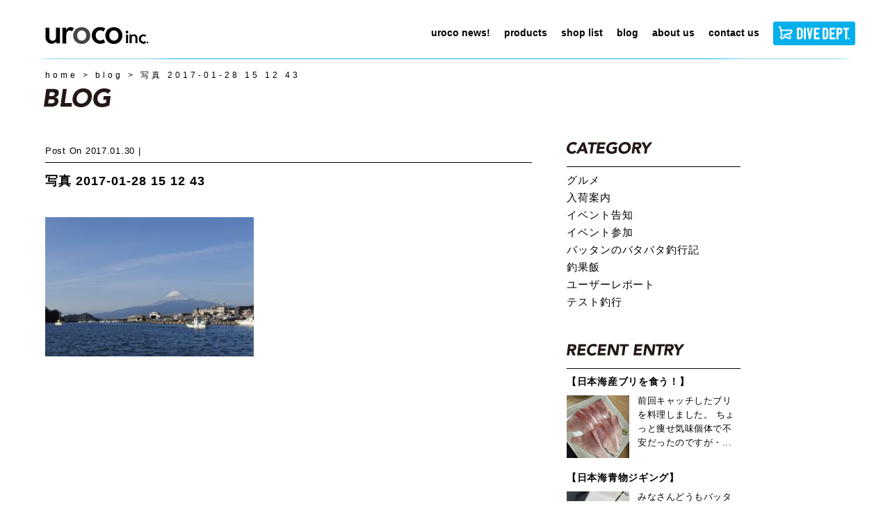

--- FILE ---
content_type: text/css
request_url: https://urocolure.com/wp-content/themes/urocolure/css/style.css
body_size: 137855
content:
@charset "UTF-8";
a,
body,
footer,
header,
hr,
html,
main,
ol,
ul {
  padding: 0;
}
#aboutus #main .field-testers .flex>div img,
#aboutus #main .itype01 div img,
#aluminum-guv #main .flex div img,
#chibi-short #main .wtype00.line+.wtype00 .jig.sp,
#original-glowdot #main .flex div img,
.cf:after,
.globalmenu .globalnavi>li ul li a,
.overlay.active,
.sp,
.sp.tab,
article,
aside,
details,
figcaption,
figure,
footer,
header,
hgroup,
hr,
menu,
nav,
section {
  display: block;
}
img.left,
img.right {
  margin-bottom: 1rem;
}
#header .wtype00,
.flex-main > p:nth-of-type(1),
.flex-main article h2,
.flex-main article h3,
.flex-main article h4,
.flex-main article p,
body#aboutus.aboutus #main .itype00 {
  padding-left: 0;
  padding-right: 0;
}
#date.date #main .wtype00.line+.wtype00,
.btn,
.center,
.page-template-page-products-template #main .wtype00.line+.wtype00,
.wtype01 {
  text-align: center;
}
.flex-main h2 ul,
.flex-sub ul,
.pagenation,
.pagenation.type02,
nav ul {
  list-style: none;
}
.btn,
.panel,
.zdo_drawer_button *,
a,
ins {
  text-decoration: none;
}
#header.active,
.globalmenu.active {
  -ms-overflow-style: none;
  scrollbar-width: none;
  overflow-y: scroll;
}
.wrap table tr th,
.wrap table.list,
.wrap table.list tr:first-child td,
.wrap table.list tr:first-child th {
  background-color: #eee;
}
#top #main dt,
.btn,
button,
input[type=reset],
input[type=submit] {
  letter-spacing: .2rem;
}
#top #main dd,
#top #main dt {
  padding-left: .5rem;
  font-size: 1.2rem;
}
#aircoro #main img.jig-logo,
#footer .wtype00 .copy,
#footer .wtype00 .wtype01,
#original-250up #main img.jig-logo,
.gnc.m1::after {
  -webkit-transform: translateX(-50%);
  transform: translateX(-50%);
  left: 50%;
}
#footer .wtype00 .wtype01,
.hide-text,
.o-fit,
body.lb-disable-scrolling {
  overflow: hidden;
}
abbr,
address,
article,
aside,
audio,
b,
blockquote,
body,
canvas,
caption,
cite,
code,
dd,
del,
details,
dfn,
div,
dl,
dt,
em,
fieldset,
figcaption,
figure,
footer,
form,
h1,
h2,
h3,
h4,
h5,
h6,
header,
hgroup,
html,
i,
iframe,
img,
ins,
kbd,
label,
legend,
li,
mark,
menu,
nav,
object,
ol,
p,
pre,
q,
samp,
section,
small,
span,
strong,
sub,
summary,
sup,
table,
tbody,
td,
tfoot,
th,
thead,
time,
tr,
ul,
var,
video {
  margin: 0;
  padding: 0;
  border: 0;
  outline: 0;
  background: 0 0;
  font-size: 100%;
  vertical-align: baseline;
}
ins,
mark {
  background-color: #ff9;
  color: #000;
}
img,
input,
select {
  vertical-align: middle;
}
blockquote,
q {
  quotes: none;
}
blockquote:after,
blockquote:before,
q:after,
q:before {
  content: '';
  content: none;
}
a {
  margin: 0;
  background: 0 0;
  font-size: 100%;
  vertical-align: baseline;
  color: #000;
}
mark {
  font-style: italic;
  font-weight: 700;
}
.wrap em,
address {
  font-style: normal;
}
del {
  text-decoration: line-through;
}
abbr[title],
dfn[title] {
  border-bottom: 1px dotted;
  cursor: help;
}
table {
  border-collapse: collapse;
  border-spacing: 0;
}
hr {
  height: 1px;
  margin: 1em 0;
  border: 0;
  border-top: 1px solid #ccc;
}
*,
::after,
::before {
  -webkit-box-sizing: border-box;
  box-sizing: border-box;
}
html {
  -webkit-text-size-adjust: 100%;
  -ms-text-size-adjust: 100%;
  margin: 0;
  font-size: 62.5%;
  line-height: normal;
}
body {
  margin: 0;
  color: #000;
  font-family: メイリオ,Meiryo,sans-serif;
  font-size: 1.6rem;
  line-height: 1.35714;
}
_:-ms-lang(x)::-ms-backdrop,
body {
  overflow-x: hidden;
}
@supports (-ms-ime-align:auto) {
  body {
    overflow-x: hidden;
  }
}
.listTable th,
main {
  display: block;
  width: 100%;
}
footer,
header,
main,
ol,
ul {
  margin: 0;
}
a[href^="tel:"] {
  cursor: default;
}
.wrap h4,
.wrap h5,
a:active,
a:visited {
  color: #000;
}
.m-col,
a:hover {
  color: #1fa4db;
}
#battan #main .profile figure img,
#footer .wtype00 .wtype01 a img,
.globalmenu .spmenutop button.close img,
video {
  width: 100%;
  height: auto;
}
img {
  max-width: 100%;
  height: auto;
}
_:-ms-lang(x)::-ms-backdrop,
img {
  max-width: 150%;
}
address {
  color: #000;
}
a,
b,
em,
p,
small,
span,
strong {
  padding-top: 0;
  padding-bottom: 0;
}
.hide-text {
  text-indent: 100%;
  white-space: nowrap;
}
.cf {
  zoom: 1;
}
.cf:after {
  clear: both;
  content: "";
}
.right {
  float: right;
}
.globalmenu .spmenutop a,
.left {
  float: left;
}
img.right {
  margin-left: 1rem;
}
img.left {
  margin-right: 1rem;
}
.o-fit {
  display: inline-block;
  position: relative;
}
.o-fit img {
  position: absolute;
  top: 50%;
  left: 50%;
  width: auto;
  min-width: 100%;
  height: auto;
  min-height: 100%;
  -webkit-transform: translateX(-50%) translateY(-50%);
  transform: translateX(-50%) translateY(-50%);
}
@supports ((-o-object-fit: cover) or (object-fit: cover)) {
  .o-fit img {
    position: static;
    top: 0;
    left: 0;
    width: 100%;
    height: 100%;
    -o-object-fit: cover;
    object-fit: cover;
    -webkit-transform: none;
    transform: none;
  }
}
.overlay {
  display: none;
  z-index: 100;
  position: fixed;
  top: 0;
  left: 0;
  width: 100%;
  height: 100%;
  background-color: rgba(0,0,0,0);
  cursor: pointer;
}
#footer .wtype00,
#header.active,
#original-250up #main .wtype00.line+.wtype00,
.error404 #main,
.flex-main article a figure,
.gnc.m1,
.wrap h2,
.zdo_drawer_button {
  position: relative;
}
.wrap [class*=col] {
  display: -webkit-box;
  display: -webkit-flex;
  display: -ms-flexbox;
  display: flex;
  -webkit-box-pack: justify;
  -webkit-justify-content: space-between;
  -ms-flex-pack: justify;
  justify-content: space-between;
}
.wrap [class*=col] > * {
  -webkit-box-flex: 1;
  -webkit-flex: 1;
  -ms-flex: 1;
  flex: 1;
}
.wtype00 {
  width: 100%;
  margin-right: 0;
  margin-left: 0;
  padding-right: 1rem;
  padding-left: 1rem;
}
.wtype01 {
  width: 100%;
}
.wtype02 {
  width: 100%;
  margin-right: 0;
  margin-left: 0;
}
.wtype04 {
  width: calc(100% - 2rem);
  margin-right: 1rem;
  margin-left: 1rem;
}
.itype00,
.itype01 {
  width: 100%;
}
.itype01 {
  display: -webkit-box;
  display: -webkit-flex;
  display: -ms-flexbox;
  display: flex;
  -webkit-box-orient: vertical;
  -webkit-box-direction: normal;
  -webkit-flex-direction: column;
  -ms-flex-direction: column;
  flex-direction: column;
  -webkit-flex-wrap: wrap;
  -ms-flex-wrap: wrap;
  flex-wrap: wrap;
  margin-right: 0;
  margin-left: 0;
}
.itype02 {
  width: 100%;
  margin-right: 1rem;
  margin-left: 1rem;
}
.itype03 {
  display: -webkit-box;
  display: -webkit-flex;
  display: -ms-flexbox;
  display: flex;
  -webkit-box-orient: vertical;
  -webkit-box-direction: normal;
  -webkit-flex-direction: column;
  -ms-flex-direction: column;
  flex-direction: column;
  -webkit-flex-wrap: wrap;
  -ms-flex-wrap: wrap;
  flex-wrap: wrap;
  -webkit-box-pack: center;
  -webkit-justify-content: center;
  -ms-flex-pack: center;
  justify-content: center;
  width: 100%;
  margin-right: 0;
  margin-left: 0;
}
.itype04 {
  display: -webkit-box;
  display: -webkit-flex;
  display: -ms-flexbox;
  display: flex;
  -webkit-box-orient: vertical;
  -webkit-box-direction: normal;
  -webkit-flex-direction: column;
  -ms-flex-direction: column;
  flex-direction: column;
  -webkit-flex-wrap: wrap;
  -ms-flex-wrap: wrap;
  flex-wrap: wrap;
  -webkit-box-pack: center;
  -webkit-justify-content: center;
  -ms-flex-pack: center;
  justify-content: center;
  width: 100%;
}
@media (min-width:768px) {
  .itype03 {
    -webkit-box-orient: horizontal;
    -webkit-box-direction: normal;
    -webkit-flex-direction: row;
    -ms-flex-direction: row;
    flex-direction: row;
    -webkit-box-align: stretch;
    -webkit-align-items: stretch;
    -ms-flex-align: stretch;
    align-items: stretch;
    -webkit-box-pack: justify;
    -webkit-justify-content: space-between;
    -ms-flex-pack: justify;
    justify-content: space-between;
  }
  .itype04 {
    -webkit-box-orient: horizontal;
    -webkit-box-direction: normal;
    -webkit-flex-direction: row;
    -ms-flex-direction: row;
    flex-direction: row;
    -webkit-flex-wrap: nowrap;
    -ms-flex-wrap: nowrap;
    flex-wrap: nowrap;
    -webkit-box-align: center;
    -webkit-align-items: center;
    -ms-flex-align: center;
    align-items: center;
    -webkit-box-pack: center;
    -webkit-justify-content: center;
    -ms-flex-pack: center;
    justify-content: center;
    margin-right: 0;
    margin-left: 0;
  }
}
.btn.colset-G:hover .panel-title,
.btn.colset-b:hover .panel-title,
.colset-G:hover .panel-title,
.colset-b:hover .panel-title,
.s-col {
  color: #ff790b;
}
.a-col {
  color: #39b44a;
}
.c-red,
.sd-col {
  color: #f65411;
}
.btn.colset-o:hover .panel-title,
.btn.colset-w:hover .panel-title,
.colset-o:hover .panel-title,
.colset-w:hover .panel-title,
.md-col {
  color: #004a92;
}
.ad-col {
  color: #0b8216;
}
.btn.colset-G .panel-title,
.btn.colset-b .panel-title,
.colset-G .panel-title,
.colset-b .panel-title,
.sl-col {
  color: #ff943c;
}
input:not([type=radio]):not([type=checkbox]):not([type=submit]):not([type=reset]),
select,
textarea {
  -moz-appearance: none;
  -webkit-appearance: none;
  appearance: none;
  width: 100%;
  max-width: 100%;
  padding: .4em .8em;
  border-radius: 3px;
  color: inherit;
  font-family: inherit;
}
input:not([type=radio]):not([type=checkbox]):not([type=submit]):not([type=reset])::-webkit-input-placeholder, select::-webkit-input-placeholder, textarea::-webkit-input-placeholder {
  color: #ccc;
}
input:not([type=radio]):not([type=checkbox]):not([type=submit]):not([type=reset])::-moz-placeholder, select::-moz-placeholder, textarea::-moz-placeholder {
  color: #ccc;
}
input:not([type=radio]):not([type=checkbox]):not([type=submit]):not([type=reset]):-ms-input-placeholder, select:-ms-input-placeholder, textarea:-ms-input-placeholder {
  color: #ccc;
}
input:not([type=radio]):not([type=checkbox]):not([type=submit]):not([type=reset])::-ms-input-placeholder, select::-ms-input-placeholder, textarea::-ms-input-placeholder {
  color: #ccc;
}
input:not([type=radio]):not([type=checkbox]):not([type=submit]):not([type=reset])::placeholder,
select::placeholder,
textarea::placeholder {
  color: #ccc;
}
button,
input[type=reset],
input[type=submit] {
  -moz-appearance: none;
  -webkit-appearance: none;
  appearance: none;
  width: 100%;
  max-width: 100%;
  border-radius: 3px;
  color: inherit;
  font-family: inherit;
}
input:not([type=radio]):not([type=checkbox]):not([type=submit]):not([type=reset]),
select,
textarea {
  border: 1px solid #cbcbcb;
  font-size: 1.6rem;
  background: #fff;
}
@media (min-width:1200px) {
  body {
    font-size: 1.4rem;
    line-height: normal;
  }
  .sp {
    display: none;
  }
  .pc {
    display: block;
  }
  .wtype00 {
    width: 1200px;
    margin-right: auto;
    margin-left: auto;
    padding-right: 0;
    padding-left: 0;
  }
  .wtype02 {
    width: 120rem;
    margin-right: auto;
    margin-left: auto;
  }
  .itype02,
  .wtype04 {
    /* width: 100rem; 20220620 */
    width: 115rem;
    margin-right: auto;
    margin-left: auto;
  }
  .itype01 {
    -webkit-box-orient: horizontal;
    -webkit-box-direction: normal;
    -webkit-flex-direction: row;
    -ms-flex-direction: row;
    flex-direction: row;
    -webkit-flex-wrap: nowrap;
    -ms-flex-wrap: nowrap;
    flex-wrap: nowrap;
    -webkit-box-align: stretch;
    -webkit-align-items: stretch;
    -ms-flex-align: stretch;
    align-items: stretch;
    /* width: 100rem; */
    width: 115rem;
    margin-right: auto;
    margin-left: auto;
  }
  .itype03 {
    -webkit-box-orient: horizontal;
    -webkit-box-direction: normal;
    -webkit-flex-direction: row;
    -ms-flex-direction: row;
    flex-direction: row;
    -webkit-box-align: stretch;
    -webkit-align-items: stretch;
    -ms-flex-align: stretch;
    align-items: stretch;
    -webkit-box-pack: justify;
    -webkit-justify-content: space-between;
    -ms-flex-pack: justify;
    justify-content: space-between;
    /* width: 100rem; 20220620 */
    width: 110rem;
    margin-right: auto;
    margin-left: auto;
  }
  input:not([type=radio]):not([type=checkbox]):not([type=submit]):not([type=reset]),
  select,
  textarea {
    font-size: 1.4rem;
  }
}
button,
input[type=reset],
input[type=submit] {
  border: none;
  font-size: 1.5rem;
  cursor: pointer;
}
.btn,
input:not([type=radio]):not([type=checkbox]),
select {
  height: 4rem;
}
select {
  background: url(../img/triangle_gb.svg) center right 16px/12px 12px no-repeat #fff;
}
p {
  font-size: 1.5rem;
  letter-spacing: .05rem;
  line-height: 1.8;
  word-break: break-all;
}
_:-ms-lang(x)::-ms-backdrop,
svg {
  display: inline-block;
  width: 2rem;
  height: 1.1rem;
}
a:focus,
button:focus,
input[type=reset]:focus,
input[type=submit]:focus {
  outline: 0;
}
#header .wtype00 .title a img,
.pc,
.tab,
.tab.pc {
  display: none;
}
.empty {
  empty-cells: show;
}
.flex {
  display: -webkit-box;
  display: -webkit-flex;
  display: -ms-flexbox;
  display: flex;
}
.btn,
.gnc.m1::after,
.listTable td,
.panel {
  display: block;
}
.short {
  min-height: 68rem;
}
.listTable {
  width: 100%;
  margin-bottom: 6rem;
}
.listTable tr {
  border-bottom: 1px solid #ccc;
}
.listTable tr:nth-of-type(1) {
  border-top: 1px solid #ccc;
}
.listTable td {
  width: 100%;
  padding-top: 2.2rem;
  padding-bottom: 2.2rem;
  padding-left: .75rem;
  line-height: 1.2;
}
.listTable td ol {
  margin-top: 0;
  margin-bottom: 0;
}
.listTable td ol li {
  margin-bottom: 1.2rem;
  line-height: 1.6;
}
.exlink {
  padding: .8rem 4.8rem .8rem 0;
  background-position: center right 2.4rem;
  background-repeat: no-repeat;
  background-size: 1.8rem auto;
}
.btn {
  width: 20rem;
  min-width: auto;
  margin: auto auto 1rem;
  padding-right: 2.5rem;
  padding-left: 2.5rem;
  border-radius: 3px;
  font-size: 1.6rem;
  line-height: 4rem;
}
.panel {
  min-width: 15rem;
  max-width: 100%;
  margin-right: auto;
  margin-left: auto;
  padding: 1rem;
  font-size: 1.5rem;
}
#top #main a,
#top #main a+img,
#top #main dl,
#top #main h1,
.post-time {
  margin-right: 0;
}
.panel .panel-title {
  display: block;
  font-size: 1.7rem;
  font-weight: 700;
}
.post-time,
.post-time .post-category {
  font-size: 1rem;
}
.btn.colset-g,
.colset-g {
  background-color: #39b44a;
}
.btn.colset-g:hover,
.colset-g:hover {
  background-color: #0b8216;
}
.btn.colset-b,
.colset-b {
  background-color: #00afec;
}
.btn.colset-b:hover,
.colset-b:hover,
.wrap a.btn.turquoise:hover {
  background-color: #004a92;
}
.btn.colset-G,
.colset-G {
  background-color: #000;
}
.btn.colset-G:hover,
.colset-G:hover {
  background-color: #333;
}
.btn.colset-G2,
.colset-G2 {
  border: .1rem solid #cbcbcb;
  background-color: #f1f1f1;
}
.btn.colset-G2:hover,
.colset-G2:hover {
  border: .1rem solid #ccc;
  background-color: #e5e5e5;
}
.btn.colset-o,
.colset-o {
  background-color: #f65411;
}
.btn.colset-o .panel-title,
.btn.colset-w .panel-title,
.colset-o .panel-title,
.colset-w .panel-title {
  color: #00afec;
}
.btn.colset-o:hover,
.colset-o:hover {
  background-color: #db4b0f;
}
#header,
.wrap table.td-nobg tr td {
  background-color: #fff;
}
.btn.colset-w,
.colset-w {
  border: .1rem solid #000;
  background-color: #fff;
  color: #000!important;
  font-weight: 400;
}
.btn.colset-w:hover,
.colset-w:hover {
  background-color: #f1f1f1;
}
[class*=colset]:not(.colset-G2) {
  color: #fff!important;
}
.gnc.m1::after {
  position: absolute;
  bottom: -5px;
  width: 100%;
  height: .1rem;
  border-radius: 50%;
  background-image: -webkit-gradient(linear,left top, right top,color-stop(0, rgba(29,164,219,0)),color-stop(3%, #00afec),color-stop(97%, #00afec),to(rgba(29,164,219,0)));
  background-image: linear-gradient(90deg,rgba(29,164,219,0) 0,#00afec 3%,#00afec 97%,rgba(29,164,219,0) 100%);
  content: "";
}
.pagenation .next::after,
.pagenation .prev::before {
  -webkit-transform: scaleX(.5);
  transform: scaleX(.5);
  color: #000;
  display: inline-block;
}
.flex-main {
  width: 100%;
  padding-bottom: 2rem;
}
.flex-main h2,
.flex-main h3,
.flex-main h4,
.flex-main p,
body:not(#aboutus) #main .itype00 {
  padding-right: 1rem;
  padding-left: 1rem;
}
.flex-main img {
  margin-bottom: 2rem;
}
.flex-main h2 {
  margin-bottom: 3.5rem;
}
.flex-main h3,
.flex-main h4,
.flex-main p,
.globalmenu .globalnavi>li ul li.m3 ul {
  margin-bottom: 1rem;
}
.flex-main > p:nth-of-type(1) {
  margin-right: 1rem;
  margin-bottom: 1.6rem;
  margin-left: 1rem;
  padding-bottom: .4rem;
  border-bottom: .1rem solid #000;
  font-size: 1.1rem;
  text-transform: capitalize;
}
.flex-main h2 ul,
.flex-main h2 ul li {
  display: inline-block;
}
.flex-main article {
  margin-bottom: 1.6rem;
  padding-right: 1rem;
  padding-left: 1rem;
}
#aboutus #main .itype01 div:nth-of-type(1) img,
.flex-sub>div,
.pagenation,
.pagenation.type02 {
  margin-bottom: 4rem;
}
.flex-main article h3,
.flex-main article h4,
.flex-main article p {
  margin-bottom: .5rem;
}
.flex-main article:nth-of-type(1) a {
  padding-top: 1.6rem;
  border-top: .1rem solid #ccc;
}
.flex-main article a {
  display: -webkit-box;
  display: -webkit-flex;
  display: -ms-flexbox;
  display: flex;
  -webkit-flex-wrap: nowrap;
  -ms-flex-wrap: nowrap;
  flex-wrap: nowrap;
  -webkit-box-align: start;
  -webkit-align-items: flex-start;
  -ms-flex-align: start;
  align-items: flex-start;
  -webkit-box-pack: left;
  -webkit-justify-content: left;
  -ms-flex-pack: left;
  justify-content: left;
  padding-bottom: .7rem;
  border-bottom: .1rem solid #ccc;
}
.flex-main article a figure {
  display: block;
  width: 27%;
  height: auto;
  padding-top: 27%;
}
.flex-main article a figure img {
  position: absolute;
  top: 0;
  left: 0;
  width: 100%;
  height: auto;
}
.flex-main article a > div {
  width: calc(100% - 21% - 1rem);
  margin-left: 1rem;
}
.flex-main article a > div h1 {
  margin-bottom: .2rem;
  font-size: 1.6rem;
  line-height: 1.6;
}
.flex-main article a > div h1 + p {
  font-size: 1.4rem;
  line-height: 1.3;
}
.flex-main article a:hover > div p {
  border-bottom-color: #00afec;
}
#products #main .wtype04 h2,
#shoplist #main h2,
#top #main dd,
.post-time {
  border-bottom: .1rem solid #000;
}
.post-time {
  margin-left: 0;
  padding-bottom: 0;
}
.post-time time {
  margin-right: .5rem;
  margin-left: .5rem;
  font-size: 1rem;
}
.pagenation .back::after,
.post-time time::after {
  display: inline-block;
  margin-left: .5rem;
  color: #000;
  font-size: 1.3rem;
  content: "|";
}
.flex-sub {
  width: 100%;
  margin-left: 0;
  padding-right: 1rem;
  padding-left: 1rem;
}
.flex-sub > div > p:nth-of-type(1) {
  margin-bottom: 1.2rem;
  padding-bottom: 1.5rem;
  border-bottom: .1rem solid #000;
}
.flex-sub > div > p:nth-of-type(1) img {
  height: 1.5rem;
}
.flex-sub ul li {
  margin-bottom: .8rem;
}
.flex-sub ul li a {
  font-size: 1.4rem;
  letter-spacing: .09rem;
}
.flex-sub article a h1 {
  display: inline;
  font-size: 1.4rem;
  font-weight: 700;
  letter-spacing: .1rem;
}
.flex-sub article a div {
  display: -webkit-box;
  display: -webkit-flex;
  display: -ms-flexbox;
  display: flex;
  -webkit-flex-wrap: nowrap;
  -ms-flex-wrap: nowrap;
  flex-wrap: nowrap;
  -webkit-box-align: start;
  -webkit-align-items: flex-start;
  -ms-flex-align: start;
  align-items: flex-start;
  margin-top: 1rem;
  margin-bottom: 2rem;
}
.flex-sub article a div img {
  width: 9rem;
  height: 9rem;
}
.flex-sub article a div p {
  padding-left: 1rem;
  font-size: 1.3rem;
  line-height: 1.6;
}
.pagenation {
  display: -webkit-box;
  display: -webkit-flex;
  display: -ms-flexbox;
  display: flex;
  -webkit-flex-wrap: nowrap;
  -ms-flex-wrap: nowrap;
  flex-wrap: nowrap;
  -webkit-box-align: center;
  -webkit-align-items: center;
  -ms-flex-align: center;
  align-items: center;
  -webkit-box-pack: center;
  -webkit-justify-content: center;
  -ms-flex-pack: center;
  justify-content: center;
  margin-top: 2rem;
}
.pagenation .prev {
  margin-right: .5rem;
}
.pagenation .prev::before {
  margin-right: .5rem;
  font-size: 1.3rem;
  content: "<";
}
.pagenation .back {
  margin-right: .5rem;
  margin-left: .5rem;
}
.pagenation .back::before {
  display: inline-block;
  margin-right: .5rem;
  color: #000;
  font-size: 1.3rem;
  content: "|";
}
.pagenation .next {
  margin-left: .5rem;
}
.pagenation .next::after {
  margin-left: .5rem;
  font-size: 1.3rem;
  content: ">";
}
.pagenation.type02 {
  display: -webkit-box;
  display: -webkit-flex;
  display: -ms-flexbox;
  display: flex;
  -webkit-flex-wrap: nowrap;
  -ms-flex-wrap: nowrap;
  flex-wrap: nowrap;
  -webkit-box-align: center;
  -webkit-align-items: center;
  -ms-flex-align: center;
  align-items: center;
  -webkit-box-pack: left;
  -webkit-justify-content: left;
  -ms-flex-pack: left;
  justify-content: left;
  margin-top: 3.2rem;
  margin-left: .8rem;
}
.pagenation.type02 li {
  display: block;
  width: 3rem;
  height: 3rem;
  margin-right: 1rem;
  border: .1rem solid #000;
}
.pagenation.type02 li.current {
  background-color: #000;
  color: #fff;
}
.pagenation.type02 li.next,
.pagenation.type02 li.next a {
  width: 6.5rem;
}
.pagenation.type02 li.next a img {
  width: 4.5rem;
  height: auto;
  margin: 0;
}
.pagenation.type02 li.next:after {
  display: none;
  content: "";
}
.pagenation.type02 li a,
.pagenation.type02 li span {
  display: block;
  width: 3rem;
  height: 3rem;
  padding: 0;
  line-height: 3rem;
  text-align: center;
}
.pagenation.type02 li span {
  padding-right: .2rem;
}
.wrap h1,
.wrap h1+h2,
.wrap h2 {
  margin: 4rem auto 1rem;
}
body:not(#top) #main > div > h1,
body:not(#top) #main > h1 {
  padding-left: .3rem;
}
body#top #main > div > h1,
body#top #main > h1 {
  padding-left: 0;
}
#top #main h1,
body #main>div>h1,
body #main>h1 {
  height: 1.35rem;
  /* margin-bottom: 1.7rem; 20220620 */
  margin-bottom: 4.5rem;
}
body #main > div > h1 img,
body #main > h1 img {
  display: block;
  width: auto;
  height: 100%;
}
_:-ms-lang(x)::-ms-backdrop,
#lightboxOverlay {
  position: fixed;
  max-height: 100vh;
}
_:-ms-lang(x)::-ms-backdrop,
#lightbox {
  top: 50vh;
  max-width: 100%;
  transform: translateY(-50%);
}
#header {
  margin-bottom: 1.2rem;
  padding-bottom: 0;
}
#header .wtype00 .title {
  max-width: 50%;
  height: 4rem;
  padding: 1.6rem 1.2rem 0 1.4rem;
}
#header .wtype00 .title a {
  display: block;
  width: 12.4rem;
  height: 2rem;
  background-image: url(../img/logo_header.svg);
  background-position: left top -.2rem;
  background-repeat: no-repeat;
  background-size: auto 4rem;
}
#header .wtype00 .title a:hover {
  background-position: left bottom .2rem;
}
#header .wtype00 .title _:-ms-lang(x)::-ms-backdrop,
#header .wtype00 .title a {
  background-image: url(../img/logo_header.svg);
  background-position: left -8rem top;
  background-repeat: no-repeat;
  background-size: auto 4rem;
}
#header .wtype00 .title _:-ms-lang(x)::-ms-backdrop,
#header .wtype00 .title a:hover {
  background-position: left -8rem bottom;
}
#header .wtype00 .btn-area {
  display: -webkit-box;
  display: -webkit-flex;
  display: -ms-flexbox;
  display: flex;
  position: absolute;
  top: 0.3rem;
  right: 2rem;
  -webkit-box-pack: justify;
  -webkit-justify-content: space-between;
  -ms-flex-pack: justify;
  justify-content: space-between;
  width: 13rem;
  height: 4rem;
}
#header .wtype00 .btn-area a {
  position: relative;
  width: 10rem;
  height: auto;
  margin-right: 1rem;
}
#header .wtype00 .btn-area a img {
  position: absolute;
  top: 0;
  right: 0;
  bottom: 0;
  left: 0;
  margin: auto;
}
.zdo_drawer_button * {
  -webkit-appearance: none;
  -moz-appearance: none;
  appearance: none;
  margin: 0;
  padding: 0;
  border: none;
  outline: 0;
  font: inherit;
  font-family: inherit;
  font-size: 100%;
  font-style: inherit;
  font-weight: inherit;
  list-style: none;
  text-align: left;
}
#battan #main .profile > div .name b,
.lightbox,
.wrap table tr th {
  font-weight: 400;
}
.zdo_drawer_button {
  display: block;
  width: 5rem;
  height: 4rem;
  margin-right: .5rem;
  padding: 0;
  border: none;
  outline: 0;
  background: #fff;
  letter-spacing: .1rem;
  text-align: center;
  cursor: pointer;
  color: #00afec;
}
.error404 #main p,
.globalmenu {
  background-image: url(../img/gmbg.png);
}
.zdo_drawer_button .zdo_drawer_bar {
  display: block;
  position: absolute;
  left: 1rem;
  width: 3rem;
  height: .2rem;
  -webkit-transform: translateY(-50%);
  transform: translateY(-50%);
  -webkit-transform-origin: 0 0;
  transform-origin: 0 0;
  -webkit-transition: .2s;
  transition: .2s;
  background-color: #00afec;
}
.zdo_drawer_button .zdo_drawer_bar1 {
  top: 1rem;
}
.zdo_drawer_button .zdo_drawer_bar2 {
  top: 50%;
  -webkit-transform: translateY(-100%);
  transform: translateY(-100%);
}
.zdo_drawer_button .zdo_drawer_bar3 {
  bottom: 1rem;
}
#header .zdo_drawer_button {
  z-index: 99;
  border-radius: 0;
}
#header.active::-webkit-scrollbar {
  display: none;
}
.globalmenu {
  display: none;
  z-index: 500;
  position: fixed;
  top: 50%;
  right: -84vw;
  width: 84vw;
  height: auto;
  padding: 1.8rem 2.2rem 2rem 3rem;
  -webkit-transform: translateY(-50%);
  transform: translateY(-50%);
  border-radius: 2.5rem 0 0 2.5rem;
  background-repeat: repeat;
  -webkit-animation: .25s ease-out drawerclose;
  animation: .25s ease-out drawerclose;
}
.globalmenu.active {
  display: block;
  right: 0;
  -webkit-animation: .25s ease-out draweropen;
  animation: .25s ease-out draweropen;
}
.globalmenu.active::-webkit-scrollbar {
  display: none;
}
@-webkit-keyframes draweropen {
  0% {
    right: -84vw;
  }
}
@keyframes draweropen {
  0% {
    right: -84vw;
  }
100% {
  right: 0;
}
}
#date.date #main table,
.globalmenu .spmenutop a img,
.page-template-page-products-template #main table {
  width: 14rem;
}
.globalmenu .spmenutop button.close {
  width: 2.2rem;
  height: 2.2rem;
  padding: 0;
  float: right;
  background: 0 0;
}
.globalmenu .spmenutop _:-ms-lang(x)::-ms-backdrop,
.globalmenu .spmenutop button.close {
  height: auto;
}
.globalmenu .globalnavi {
  margin-top: 3.2rem;
}
.globalmenu .globalnavi > li {
  margin-bottom: .4rem;
}
.globalmenu .globalnavi > li:nth-last-of-type(1) {
  margin-top: 1rem;
  margin-bottom: 0;
}
.globalmenu .globalnavi > li:nth-last-of-type(1) a img {
  height: 3.4rem;
}
.globalmenu .globalnavi > li ul {
  margin-top: .4rem;
  margin-bottom: .4rem;
}
.globalmenu .globalnavi > li ul li {
  margin-left: 1rem;
  font-size: 1.4rem;
}
.globalmenu .globalnavi > li ul li.m3 > a {
  margin-bottom: 1rem;
  border-bottom: .1rem solid #fff;
}
.globalmenu .globalnavi > li ul li.m3 ul li {
  margin-bottom: .4rem;
  margin-left: 0;
}
@media (orientation:landscape) and (max-height:767px) {
  .globalmenu {
    height: auto;
  }
}
@media (max-width:320px) {
  .globalmenu {
    padding: 1rem 2rem;
  }
  .globalmenu .spmenutop {
    margin-bottom: 1rem;
  }
  .globalmenu .spmenutop a img {
    width: 10rem;
  }
  .globalmenu .spmenutop button.close {
    width: 1.6rem;
    height: 1.6rem;
  }
  .globalmenu .globalnavi > li {
    margin-bottom: .2rem;
  }
  .globalmenu .globalnavi > li:nth-last-of-type(1) a img {
    height: 1.8rem;
  }
  .globalmenu .globalnavi > li a span {
    font-size: 1.2rem;
  }
  .globalmenu .globalnavi > li ul {
    margin-top: 0;
    margin-bottom: 0;
  }
  .globalmenu .globalnavi > li ul li {
    margin-bottom: .6rem;
    font-size: 1rem;
  }
  .globalmenu .globalnavi > li ul li.m3 {
    margin-left: .5rem;
  }
}
#pagetop {
  z-index: 50;
  position: fixed;
  top: auto;
  right: 1rem;
  bottom: 6.5rem;
  width: 4rem;
  height: 4rem;
  margin-left: 0;
  -webkit-transform: translateX(0);
  transform: translateX(0);
  background-image: url(../img/totop.svg),url(../img/gmbg.png);
  background-position: center center,left top;
  background-repeat: no-repeat,repeat;
  background-size: 70% auto,auto auto;
  opacity: 0;
  -webkit-transition: .5s ease-out;
  transition: .5s ease-out;
}
#footer,
#top #main.wtype00 {
  background-size: 100% auto;
  background-repeat: no-repeat;
}
#footer {
  /* background-image: url(../img/footer-bg.png);
  background-position-y: calc(100% - 6.5rem); */
  background-image: url(../img/footer-logo.png);
  background-position:  center bottom 10rem;
  background-size: 70vw;
}
#top #footer {
  background-image: url(../img/footer-bg.png);
  background-position: unset;
  background-position-y: calc(100% - 6.5rem);
  background-size: auto;
}
#footer .wtype00 {
  height: 55vw;
}
#footer .wtype00 .wtype01 {
  display: -webkit-box;
  display: -webkit-flex;
  display: -ms-flexbox;
  display: flex;
  position: absolute;
  bottom: 4.4rem;
  -webkit-box-pack: center;
  -webkit-justify-content: center;
  -ms-flex-pack: center;
  justify-content: center;
  height: 3rem;
}
#footer .wtype00 .wtype01 a {
  width: 3rem;
  height: 3rem;
}
#footer .wtype00 .wtype01 a:nth-of-type(2) {
  margin-right: 2rem;
  margin-left: 2rem;
}
#footer .wtype00 .copy {
  position: absolute;
  bottom: 0;
  width: 100%;
  padding: 1rem 0;
  color: #000;
  font-size: .8rem;
  text-align: center;
}
.wrap h1,
.wrap h2 {
  clear: both;
  font-size: 1.8rem;
  letter-spacing: .13rem;
}
.wrap h3,
.wrap h4 {
  margin: 2rem auto 1rem;
}
.wrap h5,
.wrap h6 {
  margin: 1rem auto;
}
.wrap h3 {
  font-size: 1.6rem;
}
.sitemap #main .itype01 section h2,
.wrap h4,
.wrap h5,
.wrap h6 {
  font-size: 1.4rem;
}
.wrap p {
  margin-top: 1.8rem;
  line-height: 1.8;
}
.wrap img.alignright {
  margin: 0 1rem 1rem;
  float: right;
}
.wrap img.alignleft {
  margin: 0 1rem 1rem;
  float: left;
}
.wrap ol,
.wrap ul {
  margin: 2rem 0 2rem 2rem;
}
.wrap em {
  color: #fd7e14;
}
.wrap dl {
  margin: 2rem 0;
}
.wrap dt {
  margin: 0;
  color: #28a745;
}
.wrap dd {
  margin: 0 0 2rem;
}
.wrap table {
  margin: 1.5rem 0;
}
.wrap table td,
.wrap table th {
  padding: 1rem 1.7rem;
  border: none;
  line-height: 1.8rem;
  text-align: left;
  word-break: break-word;
}
.wrap table[border="1"] td,
.wrap table[border="1"] th {
  border: 1px solid #000;
}
.wrap table.list {
  border-top: .75rem solid #eee;
  border-right: 1.5rem solid #eee;
  border-bottom: .75rem solid #eee;
  border-left: 1.5rem solid #eee;
}
.wrap table.list td,
.wrap table.list th {
  padding: 1rem;
  border: none;
}
.wrap table.list td {
  border-bottom: 1px solid #000;
  color: #000;
}
.wrap a.btn.green,
.wrap a.btn.turquoise {
  padding: 0 6rem 0 3rem;
  line-height: 2.07143;
  -webkit-transition: .2s;
  transition: .2s;
}
.wrap a.btn.green:after,
.wrap a.btn.turquoise:after {
  position: absolute;
  top: .2rem;
  right: 1.5rem;
  content: url(../img/tag_a_btn_right.png);
  -webkit-transition: .2s;
  transition: .2s;
}
.wrap a.btn.green:hover:after,
.wrap a.btn.turquoise:hover:after {
  -webkit-animation: .3s infinite alternate bounceright;
  animation: .3s infinite alternate bounceright;
}
.wrap a.btn.turquoise {
  background-color: #0768b4;
}
.wrap h2 {
  margin-top: 7rem;
  padding-bottom: 1rem;
  border-bottom: 1px solid #ccc;
  color: #006317;
}
.wrap h2:after {
  display: block;
  position: absolute;
  bottom: -1px;
  left: 0;
  width: 100%;
  height: 1px;
  margin-top: 1rem;
  border-left: 30px solid #fdd514;
  content: "";
}
.wrap h3 {
  padding: .8rem 0;
  color: #006317;
}
.wrap h3:after {
  display: block;
  width: 100%;
  height: 1px;
  margin-top: 1.5rem;
  border-left: 30px solid #006317;
  content: "";
}
.wrap h4:before {
  padding-right: 1rem;
  content: '■';
}
.wrap hr {
  margin-bottom: 1rem;
  clear: both;
}
.breadcrumb {
  margin: -.2rem 0 .5rem;
  font-size: 1rem;
}
.lightboxOverlay {
  display: none;
  z-index: 9999;
  position: absolute;
  top: 0;
  left: 0;
  background-color: #000;
  opacity: .8;
}
.lightbox {
  z-index: 10000;
  position: absolute;
  left: 0;
  width: 100%;
  outline: 0;
  line-height: 0;
  text-align: center;
}
.lightbox .lb-image {
  display: block;
  max-width: inherit;
  height: auto;
  max-height: none;
  border: 4px solid #fff;
  border-radius: 3px;
}
.lightbox a img {
  border: none;
}
.lb-outerContainer {
  position: relative;
  width: 250px;
  height: 250px;
  margin: 0 auto;
  border-radius: 4px;
  background-color: #fff;
}
.lb-dataContainer:after,
.lb-outerContainer:after {
  display: table;
  clear: both;
  content: "";
}
.lb-loader {
  position: absolute;
  top: 43%;
  left: 0;
  width: 100%;
  height: 25%;
  line-height: 0;
  text-align: center;
}
.lb-cancel {
  display: block;
  width: 32px;
  height: 32px;
  margin: 0 auto;
  background: url(../images/loading.svg) no-repeat;
}
.lb-nav {
  z-index: 10;
  position: absolute;
  top: 0;
  left: 0;
  width: 100%;
  height: 100%;
}
#chibi #main table caption,
.lb-container>.nav {
  left: 0;
}
.lb-nav a {
  outline: 0;
  background-image: url([data-uri]);
}
.lb-next,
.lb-prev {
  display: block;
  height: 100%;
  cursor: pointer;
}
.lb-nav a.lb-prev {
  -webkit-transition: opacity .6s;
  -moz-transition: opacity .6s;
  -o-transition: opacity .6s;
  left: 0;
  width: 34%;
  float: left;
  background: url(../images/prev.png) left 48% no-repeat;
  opacity: 0;
  transition: opacity .6s;
}
.lb-nav a.lb-next:hover,
.lb-nav a.lb-prev:hover {
  opacity: 1;
}
.lb-nav a.lb-next {
  -webkit-transition: opacity .6s;
  -moz-transition: opacity .6s;
  -o-transition: opacity .6s;
  right: 0;
  width: 64%;
  float: right;
  background: url(../images/next.png) right 48% no-repeat;
  opacity: 0;
  transition: opacity .6s;
}
.lb-dataContainer {
  width: 100%;
  margin: 0 auto;
  padding-top: 5px;
  border-bottom-right-radius: 4px;
  border-bottom-left-radius: 4px;
}
.lb-data {
  padding: 0 4px;
  color: #ccc;
}
.lb-data .lb-details {
  width: 85%;
  float: left;
  line-height: 1.1em;
  text-align: left;
}
#date.date #main table caption,
#top #main > a,
.lb-data .lb-close,
.page-template-page-products-template #main table caption {
  text-align: right;
}
.lb-data .lb-caption {
  font-size: 13px;
  font-weight: 700;
  line-height: 1em;
}
.lb-data .lb-caption a {
  color: #4ae;
}
.lb-data .lb-number {
  display: block;
  padding-bottom: 1em;
  clear: left;
  color: #999;
  font-size: 12px;
}
.lb-data .lb-close {
  -webkit-transition: opacity .2s;
  -moz-transition: opacity .2s;
  -o-transition: opacity .2s;
  display: block;
  width: 30px;
  height: 30px;
  float: right;
  outline: 0;
  background: url(../images/close.png) top right no-repeat;
  opacity: .7;
  transition: opacity .2s;
}
.lb-data .lb-close:hover {
  cursor: pointer;
  opacity: 1;
}
#lightbox {
  margin-top: 43vh;
  -webkit-transform: translateY(-50%);
  transform: translateY(-50%);
}
#lightbox .lb-outerContainer {
  background-color: inherit!important;
  height: 100%!important;
  background-color: inherit!important;
}
#lightbox .lb-outerContainer .lb-container img.lb-image {
  width: 80vw!important;
  max-width: 85rem!important;
  height: auto!important;
  margin-right: auto!important;
  margin-left: auto!important;
  background-color: #fff;
}
#lightbox .lb-outerContainer .lb-container .lb-nav a.lb-prev {
  left: -8vw;
}
#lightbox .lb-outerContainer .lb-container .lb-nav a.lb-next {
  right: -8vw;
}
#lightbox .lb-outerContainer .lb-container .lb-nav a.lb-next,
#lightbox .lb-outerContainer .lb-container .lb-nav a.lb-prev {
  position: absolute;
  top: 50%;
  -webkit-transform: translateY(-50%);
  transform: translateY(-50%);
  background-size: 7vw;
  opacity: 1;
}
#lightbox .lb-dataContainer .lb-data .lb-close {
  width: 5vw;
  height: 5vw;
  background-size: 5vw auto;
}
.globalnavi a span {
  color: #fff;
}
#top #main.wtype00 {
  background-image: url(../img/top-main-sp.jpg);
  background-position: right top;
}
#top #main figure {
  width: 66.5%;
  padding-top: 0;
  padding-bottom: 95%;
}
#top #main figure img {
  margin-top: .5rem;
  margin-left: 1rem;
}
#top #main > a + img,
#top #main > a img,
#top #main h1 img {
  margin-left: auto;
  display: block;
}
#top #main h1 img {
  width: auto;
  height: 100%;
  margin-right: auto;
}
#top #main dl {
  margin-right: 1rem;
  margin-bottom: 1rem;
  margin-left: 1rem;
}
#top #main dt {
  padding-bottom: .2rem;
}
#top #main dd {
  margin-bottom: .7rem;
  padding-bottom: .4rem;
  letter-spacing: .11rem;
}
#top #main > a {
  display: block;
  width: 100%;
  height: 2rem;
  margin-bottom: 3rem;
}
#top #main > a img {
  width: auto;
  height: 100%;
  margin-right: 1rem;
}
#top #main > a + img {
  width: 22%;
  margin-top: -2.5rem;
  margin-right: auto;
}
#report #main .itype01 .flex-main > p:nth-of-type(1) {
  margin-right: 1rem;
  margin-left: 1rem;
}
#products #main.wtype03 {
  padding: 0 0 10rem;
}
#products #main .wtype04 h2 {
  height: auto;
  margin-bottom: 2rem;
  padding-bottom: .8rem;
}
#products #main .wtype04 h2 img {
  width: auto;
  height: 1.8rem;
}
#products #main .wtype04 .itype03 {
  -webkit-box-orient: horizontal;
  -webkit-box-direction: normal;
  -webkit-flex-direction: row;
  -ms-flex-direction: row;
  flex-direction: row;
  -webkit-box-pack: start;
  -webkit-justify-content: flex-start;
  -ms-flex-pack: start;
  justify-content: flex-start;
}
#products #main .wtype04 .itype03 a {
  width: calc(50% - .5rem);
  margin-bottom: 1rem;
  text-align: center;
}
#products #main .wtype04 .itype03 a _:-ms-lang(x)::-ms-backdrop,
#products #main .wtype04 .itype03 a img {
  max-width: 100%;
}
#products #main .wtype04 .itype03 a:nth-of-type(2n-1) {
  margin-right: 1rem;
}
#date.date #main .wtype00 img,
.page-template-page-products-template #main .wtype00 img {
  mix-blend-mode: darken;
}
#date.date #main .wtype00.line,
.page-template-page-products-template #main .wtype00.line {
  margin-bottom: 3rem;
  text-align: center;
}
#date.date #main .wtype00.line img,
.page-template-page-products-template #main .wtype00.line img {
  height: 9.8rem;
  margin-right: auto;
  margin-left: auto;
  padding-top: 1.6rem;
  padding-bottom: 1.6rem;
  mix-blend-mode: normal;
}
#date.date #main .wtype00.line + .wtype00 h3,
.page-template-page-products-template #main .wtype00.line + .wtype00 h3 {
  width: 100%;
  margin-top: 4.5rem;
  margin-bottom: 2.5rem;
  padding-left: .5rem;
  text-align: left;
}
#date.date #main .wtype00.line + .wtype00 h3 img,
.page-template-page-products-template #main .wtype00.line + .wtype00 h3 img {
  width: auto;
  height: 1.5rem;
}
#date.date #main .wtype00.line + .wtype00 .jig,
.page-template-page-products-template #main .wtype00.line + .wtype00 .jig {
  display: -webkit-box;
  display: -webkit-flex;
  display: -ms-flexbox;
  display: flex;
  -webkit-box-orient: vertical;
  -webkit-box-direction: normal;
  -webkit-flex-direction: column;
  -ms-flex-direction: column;
  flex-direction: column;
  -webkit-box-pack: center;
  -webkit-justify-content: center;
  -ms-flex-pack: center;
  justify-content: center;
}
#date.date #main .wtype00.line + .wtype00 .jig > img.sticker.out,
.page-template-page-products-template #main .wtype00.line + .wtype00 .jig > img.sticker.out {
  display: block;
  width: 4rem;
  height: 4rem;
  margin-top: 0;
  margin-bottom: -.5rem;
  margin-left: 1rem;
}
#date.date #main .wtype00.line + .wtype00 .jig a,
.page-template-page-products-template #main .wtype00.line + .wtype00 .jig a {
  display: block;
  position: relative;
  width: 90%;
  margin-right: auto;
  margin-bottom: 2rem;
  margin-left: auto;
}
#date.date #main .wtype00.line + .wtype00 .jig a > img,
.page-template-page-products-template #main .wtype00.line + .wtype00 .jig a > img {
  width: 100%;
  height: auto;
  margin-bottom: .8rem;
}
#date.date #main .wtype00.line + .wtype00 .jig a > img.sticker,
.page-template-page-products-template #main .wtype00.line + .wtype00 .jig a > img.sticker {
  z-index: 50;
  position: absolute;
  top: -1.2rem;
  left: -1rem;
  width: 11%;
  max-width: 10vw;
  height: auto;
  max-height: 10vw;
}
#date.date #main .wtype00.line + .wtype00 .jig a > img.sticker.h2v,
.page-template-page-products-template #main .wtype00.line + .wtype00 .jig a > img.sticker.h2v {
  top: -1.8rem;
}
#date.date #main .wtype00.line + .wtype00 .jig a div,
.page-template-page-products-template #main .wtype00.line + .wtype00 .jig a div {
  display: -webkit-box;
  display: -webkit-flex;
  display: -ms-flexbox;
  display: flex;
  -webkit-flex-wrap: wrap;
  -ms-flex-wrap: wrap;
  flex-wrap: wrap;
  -webkit-box-align: start;
  -webkit-align-items: flex-start;
  -ms-flex-align: start;
  align-items: flex-start;
  -webkit-box-pack: start;
  -webkit-justify-content: flex-start;
  -ms-flex-pack: start;
  justify-content: flex-start;
  width: 100%;
}
#date.date #main .wtype00.line + .wtype00 .jig a div > img,
.page-template-page-products-template #main .wtype00.line + .wtype00 .jig a div > img {
  width: 3.021rem;
  height: .94rem;
  margin-right: .6rem;
  margin-bottom: .4rem;
}
#date.date #main .wtype00.line + .wtype00 .jig a img,
#date.date #main .wtype00.line + .wtype00 _:-ms-lang(x)::-ms-backdrop,
.page-template-page-products-template #main .wtype00.line + .wtype00 .jig a img,
.page-template-page-products-template #main .wtype00.line + .wtype00 _:-ms-lang(x)::-ms-backdrop {
  width: 100%;
}
#date.date #main .flex,
.page-template-page-products-template #main .flex {
  display: -webkit-box;
  display: -webkit-flex;
  display: -ms-flexbox;
  display: flex;
  -webkit-box-orient: vertical;
  -webkit-box-direction: normal;
  -webkit-flex-direction: column;
  -ms-flex-direction: column;
  flex-direction: column;
}
#date.date #main .flex div img,
#date.date #main table caption img,
.page-template-page-products-template #main .flex div img,
.page-template-page-products-template #main table caption img {
  width: auto;
  height: .9rem;
}
#date.date #main table th,
.page-template-page-products-template #main table th {
  padding-top: 0;
  padding-bottom: 0;
  padding-left: 1.8rem;
}
#date.date #main table th img,
.page-template-page-products-template #main table th img {
  height: 1.1rem;
}
#date.date #main table td,
.page-template-page-products-template #main table td {
  padding: .2rem 0;
  font-size: 1rem;
  text-align: right;
}
#date.date #main .glowHeadType,
.page-template-page-products-template #main .glowHeadType {
  margin-right: 0;
  margin-left: auto;
  padding-top: 2rem;
}
#date.date #main .glowHeadType img,
.page-template-page-products-template #main .glowHeadType img {
  height: .9rem;
}
#date.date #main .glowHeadType,
#date.date #main _:-ms-lang(x)::-ms-backdrop,
.page-template-page-products-template #main .glowHeadType,
.page-template-page-products-template #main _:-ms-lang(x)::-ms-backdrop {
  position: relative;
  height: 3rem;
}
#date.date #main .glowHeadType img,
#date.date #main _:-ms-lang(x)::-ms-backdrop,
.page-template-page-products-template #main .glowHeadType img,
.page-template-page-products-template #main _:-ms-lang(x)::-ms-backdrop {
  position: absolute;
  right: 0;
  height: .9rem;
  margin-top: 1.5rem;
}
#date.date #main img.jig-logo,
.page-template-page-products-template #main img.jig-logo {
  width: 64%;
}
#aluminum-guv #main .line,
#chibi-short #main .line,
#original #main .line,
#original-250up #main .line,
#original-aluminum #main .line,
#original-glowdot #main .line,
#original-tachicoro #main .line {
  background: #ff3800;
}
#chibi-short #main .wtype00.line + .wtype00,
#original #main .wtype00.line + .wtype00 {
  background-image: url(../img/originari-product.jpg);
  background-position: left -6.3rem bottom 8.4rem;
  background-repeat: no-repeat;
  background-size: 130% auto;
}
#chibi-short #main table,
#original #main table {
  margin: 3vw 3rem 40vw auto;
}
#chibi-short #main img.jig-logo,
#original #main img.jig-logo {
  margin-bottom: -5rem;
}
@media (min-width:768px) {
  .short {
    min-height: 79vh;
  }
  .btn {
    width: auto;
    min-width: 12rem;
    margin: auto;
  }
  .globalmenu .pc,
  .pc,
  .sp {
    display: none;
  }
  .sp.tab,
  .tab,
  .tab.pc {
    display: block;
  }
  .listTable {
    width: 100%;
  }
  .listTable th {
    display: table-cell;
    width: 25%;
    padding-left: 1rem;
    background-color: inherit;
  }
  .listTable td {
    display: table-cell;
    width: 75%;
    padding-top: 2.2rem;
    padding-bottom: 2.2rem;
    padding-left: .75rem;
    line-height: 1.2;
  }
  .listTable td ol {
    margin-top: 0;
    margin-bottom: 0;
  }
  .listTable td ol li {
    margin-bottom: 1.2rem;
    line-height: 1.6;
  }
  #chibi-short #main img.jig-logo,
  #original #main img.jig-logo,
  .listTable td ol li:nth-last-of-type(1) {
    margin-bottom: 0;
  }
  body:not(#top) #main > div > h1,
  body:not(#top) #main > h1 {
    /* height: 2.3rem; */
    height: 2.7rem;
  }
  body#top #main > div > h1,
  body#top #main > h1 {
    padding-left: 0;
  }
  #header .wtype00 .title {
    padding-top: 1.4rem;
  }
  #header .wtype00 .title a {
    height: 2.4rem;
    background-position: left top -.6rem;
    background-size: auto 6rem;
  }
  #header .wtype00 .title a:hover {
    background-position: left bottom 0;
  }
  #header .wtype00 .title _:-ms-lang(x)::-ms-backdrop,
  #header .wtype00 .title a {
    height: 2.4rem;
    background-image: url(../img/logo_header.svg);
    background-position: left -9rem top -.6rem;
    background-repeat: no-repeat;
    background-size: auto 6rem;
  }
  #header .wtype00 .title _:-ms-lang(x)::-ms-backdrop,
  #header .wtype00 .title a:hover {
    background-position: left -9rem bottom;
  }
  .globalmenu {
    right: -rem(400);
    width: 40rem;
  }
  #header .guidance {
    padding: 1.6rem 20vw;
  }
  #header .guidance a {
    width: 15rem;
  }
  #footer, #top #footer {
    background-image: none;
  }
  #footer .wtype00 {
    height: 30vw;
    background-image: url(../img/footer-logo.png);
    /* background-position-y: 40%; */
    background-position: center bottom 10rem;
    background-repeat: no-repeat;
    /* background-size: 100% auto; */
  }
  #top #footer .wtype00 {
    background-image: url(../img/footer-bg.png);
    background-position: unset;
    background-position-y: 40%;
    background-size: 100% auto;
  }
  .breadcrumb {
    margin-top: 1.5rem;
    margin-bottom: 1rem;
    font-size: 1.1rem;
  }
  #lightbox {
    margin-top: 50vh;
  }
  #lightbox .lb-outerContainer .lb-container .lb-nav a.lb-prev {
    left: -8vw;
  }
  #lightbox .lb-outerContainer .lb-container .lb-nav a.lb-next {
    right: -8vw;
  }
  #lightbox .lb-outerContainer .lb-container .lb-nav a.lb-next,
  #lightbox .lb-outerContainer .lb-container .lb-nav a.lb-prev {
    position: static;
    -webkit-transform: translateY(0);
    transform: translateY(0);
    opacity: 0;
    background-size: auto;
  }
  #lightbox .lb-outerContainer .lb-container .lb-nav a.lb-next:hover,
  #lightbox .lb-outerContainer .lb-container .lb-nav a.lb-prev:hover {
    opacity: 1;
  }
  #lightbox .lb-dataContainer .lb-data .lb-close {
    width: 30px;
    height: 30px;
    background-size: 30px auto;
  }
  #top #main > a + img {
    width: 8rem;
    display: none;
  }
  #top #main a,
  #top #main a + img,
  #top #main dl,
  #top #main h1 {
    margin-right: 4.4rem;
  }
  #top #main.wtype00 {
    background-image: url(../img/top-main.jpg);
    background-position: right top 5rem;
  }
  #top #main figure {
    width: 100%;
    padding-top: 5.5rem;
    padding-bottom: 12vw;
  }
  #top #main figure img {
    height: 11.455rem;
    margin-top: 0;
    margin-left: 0;
  }
  #top #main h1 {
    height: 2.3rem;
    margin-bottom: 4.8rem;
  }
  #top #main h1 img {
    max-width: 40rem;
    margin-left: 7rem;
  }
  #top #main dl {
    width: 50%;
    max-width: 40rem;
    margin-bottom: 1rem;
    margin-left: 0;
  }
  #top #main dt {
    padding-left: .3rem;
    font-size: 1.3rem;
    letter-spacing: .075rem;
  }
  #top #main dd {
    padding-bottom: .5rem;
    padding-left: 0;
    font-size: 1.4rem;
    letter-spacing: .075rem;
  }
  #top #main > a {
    padding-right: calc(50% - 1rem);
  }
  #top #main > a img {
    margin-right: auto;
    margin-left: 35rem;
  }
  #products #main .wtype04 h2 {
    margin-bottom: 3rem;
    padding-bottom: 1.5rem;
  }
  #products #main .wtype04 .itype03 a {
    width: calc((100% - 6rem)/ 3);
    margin-bottom: 4rem;
  }
  #products #main .wtype04 .itype03 a:nth-of-type(2n),
  #products #main .wtype04 .itype03 a:nth-of-type(2n-1) {
    margin-right: 3rem;
  }
  #products #main .wtype04 .itype03 a:nth-of-type(2n):nth-of-type(3n),
  #products #main .wtype04 .itype03 a:nth-of-type(2n-1):nth-of-type(3n) {
    margin-right: 0;
  }
  .page-template-page-products-template #main .wtype00.line {
    margin-bottom: 5rem;
  }
  .page-template-page-products-template #main .wtype00.line + .wtype00 h3 {
    padding-left: 4rem;
  }
  .page-template-page-products-template #main .wtype00.line + .wtype00 h3 img {
    width: auto;
    height: 2.2rem;
  }
  .page-template-page-products-template #main .wtype00.line + .wtype00 .jig {
    -webkit-box-orient: horizontal;
    -webkit-box-direction: normal;
    -webkit-flex-direction: row;
    -ms-flex-direction: row;
    flex-direction: row;
    -webkit-flex-wrap: wrap;
    -ms-flex-wrap: wrap;
    flex-wrap: wrap;
    -webkit-box-pack: space-evenly;
    -webkit-justify-content: space-evenly;
    -ms-flex-pack: space-evenly;
    justify-content: space-evenly;
    padding-right: 10rem;
    padding-left: 10rem;
  }
  .page-template-page-products-template #main .wtype00.line + .wtype00 .jig > img.sticker.out {
    width: 7rem;
    height: 7rem;
    margin-top: 1rem;
    margin-bottom: .9rem;
    margin-left: -1rem;
  }
  .page-template-page-products-template #main .wtype00.line + .wtype00 .jig a {
    width: 50%;
    margin-right: auto;
    margin-bottom: 5rem;
    margin-left: auto;
  }
  .page-template-page-products-template #main .wtype00.line + .wtype00 .jig a > img.sticker {
    top: -1.5rem;
    left: -1.5rem;
    width: 10%;
    max-width: 4vw;
    height: auto;
    max-height: 4vw;
  }
  .page-template-page-products-template #main .wtype00.line + .wtype00 .jig a > img.sticker.h2v {
    top: -1.8rem;
  }
  .page-template-page-products-template #main .wtype00.line + .wtype00 .jig a div > img {
    width: auto;
    height: 1.2rem;
    margin-right: .8rem;
  }
  .page-template-page-products-template #main .wtype00.line + .wtype00 .jig a,
  .page-template-page-products-template #main .wtype00.line + .wtype00 _:-ms-lang(x)::-ms-backdrop {
    height: auto;
  }
  .page-template-page-products-template #main .flex {
    display: -webkit-box;
    display: -webkit-flex;
    display: -ms-flexbox;
    display: flex;
    -webkit-box-orient: horizontal;
    -webkit-box-direction: normal;
    -webkit-flex-direction: row;
    -ms-flex-direction: row;
    flex-direction: row;
  }
  .page-template-page-products-template #main .flex div img,
  .page-template-page-products-template #main table caption img {
    width: auto;
    height: 2.4rem;
  }
  .page-template-page-products-template #main .flex div p {
    margin-top: 2rem;
    text-align: left;
  }
  .page-template-page-products-template #main table {
    position: relative;
    width: 25rem;
    margin-bottom: 25rem;
    margin-left: 12.5rem;
  }
  .page-template-page-products-template #main table caption {
    position: absolute;
    top: 0;
    right: 0;
    width: 50rem;
  }
  .page-template-page-products-template #main table th {
    padding-top: 4.5rem;
    padding-bottom: .8rem;
  }
  .page-template-page-products-template #main table th img {
    height: 2rem;
  }
  .page-template-page-products-template #main table td {
    padding: .5rem .2rem 0 0;
    font-size: 1.4rem;
  }
  .page-template-page-products-template #main table td.coming {
    color: #1ea4da;
  }
  .page-template-page-products-template #main .glowHeadType img {
    height: 2.4rem;
  }
  .page-template-page-products-template #main .glowHeadType,
  .page-template-page-products-template #main _:-ms-lang(x)::-ms-backdrop {
    height: 5rem;
  }
  .page-template-page-products-template #main .glowHeadType img,
  .page-template-page-products-template #main _:-ms-lang(x)::-ms-backdrop {
    height: 2.4rem;
  }
  .page-template-page-products-template #main img.jig-logo {
    width: 31rem;
  }
  #chibi-short #main .wtype00.line + .wtype00,
  #original #main .wtype00.line + .wtype00 {
    background-position: left bottom 18.3rem;
    background-size: 100vw auto;
  }
  #chibi-short #main table,
  #original #main table {
    margin-top: 3vw;
    margin-right: 10vw;
    margin-bottom: 40vw;
  }
}
@media (min-width:1200px) {
  .short {
    min-height: 68rem;
  }
  .flex-main article,
  .flex-main h2,
  .flex-main h3,
  .flex-main h4,
  .flex-main p,
  .flex-sub {
    padding-right: 0;
    padding-left: 0;
  }
  #header .sp-menu,
  #header .wtype00 .btn-area,
  #header .wtype00 .title a img,
  #header .wtype00 .title a:hover img,
  #header .zdo_drawer_button,
  .globalmenu .globalnavi>li ul,
  .globalmenu .spmenutop,
  .sp,
  .sp.tab,
  .tab {
    display: none;
  }
  .pc,
  .tab.pc {
    display: block;
  }
  a.btn {
    letter-spacing: .2rem;
  }
  .flex-main {
    width: 70rem;
  }
  .flex-main img {
    max-width: 100%;
    margin-bottom: 2.5rem;
  }
  .flex-main h2 {
    font-size: 1.8rem;
    margin-bottom: 4rem;
    letter-spacing: .1rem;
  }
  .flex-main h3,
  .flex-main h4,
  .flex-main p {
    margin-bottom: 2.5rem;
  }
  .flex-main p {
    letter-spacing: .07rem;
  }
  .flex-main > p:nth-of-type(1) {
    margin-right: 0;
    margin-bottom: 1.4rem;
    margin-left: 0;
    font-size: 1.3rem;
  }
  .flex-main article {
    margin-bottom: 2rem;
  }
  .flex-main article:nth-of-type(1) a {
    padding-top: 0;
    border-top: none;
  }
  .flex-main article h3,
  .flex-main article h4,
  .flex-main article p {
    margin-bottom: 1.2rem;
  }
  .flex-main article a {
    border-bottom: none;
  }
  .flex-main article a figure {
    width: 15rem;
    height: 15rem;
    padding-top: 0;
  }
  .flex-main article a > div {
    width: 52rem;
    margin-left: 3rem;
  }
  .flex-main article a > div h1 {
    font-size: 1.6rem;
  }
  .post-time,
  .post-time time {
    font-size: 1.3rem;
  }
  .post-time {
    margin-top: .5rem;
    margin-right: 0;
    margin-left: 0;
    padding-bottom: .2rem;
  }
  .post-time .post-category {
    font-size: 1.4rem;
  }
  .flex-sub {
    width: 25rem;
    margin-top: -.2rem;
    margin-left: 5rem;
  }
  .flex-sub > div {
    margin-bottom: 4.3rem;
  }
  .flex-sub > div > p:nth-of-type(1) {
    margin-bottom: 1rem;
    padding-bottom: 1.5rem;
  }
  .flex-sub > div > p:nth-of-type(1) img {
    height: 1.7rem;
  }
  .flex-sub ul li {
    margin-bottom: .6rem;
  }
  .flex-sub ul li a {
    font-size: 1.49rem;
  }
  .flex-sub article a h1 {
    font-size: 1.4rem;
    letter-spacing: .07rem;
  }
  .flex-sub article a div img {
    width: auto;
    height: 9rem;
  }
  @supports (-ms-ime-align:auto) {
    .flex-sub article a div img {
      -webkit-box-flex: 1;
      -webkit-flex: 1 0 auto;
      -ms-flex: 1 0 auto;
      flex: 1 0 auto;
    }
  }
  .flex-sub article a div p {
    margin-top: -.2rem;
    padding-left: 1.2rem;
    font-size: 1.3rem;
  }
  .pagenation {
    margin-top: 10.5rem;
    margin-bottom: 4.6rem;
  }
  .pagenation a {
    font-size: 1.6rem;
    letter-spacing: .08rem;
  }
  .pagenation .next::after,
  .pagenation .prev::before {
    font-size: 2rem;
  }
  .pagenation .back::before {
    margin-right: 1.3rem;
    font-size: 1.8rem;
  }
  .pagenation .back::after {
    margin-left: 1.3rem;
    font-size: 1.8rem;
  }
  .pagenation.type02 {
    display: -webkit-box;
    display: -webkit-flex;
    display: -ms-flexbox;
    display: flex;
    -webkit-flex-wrap: nowrap;
    -ms-flex-wrap: nowrap;
    flex-wrap: nowrap;
    -webkit-box-align: center;
    -webkit-align-items: center;
    -ms-flex-align: center;
    align-items: center;
    -webkit-box-pack: left;
    -webkit-justify-content: left;
    -ms-flex-pack: left;
    justify-content: left;
    margin-top: 3.2rem;
    margin-bottom: 4rem;
    margin-left: .8rem;
    list-style: none;
  }
  .pagenation.type02 li {
    display: block;
    width: 3rem;
    height: 3rem;
    margin-right: 1rem;
    border: .1rem solid #000;
  }
  .pagenation.type02 li.current {
    background-color: #000;
    color: #fff;
  }
  .pagenation.type02 li.next,
  .pagenation.type02 li.next a {
    width: 6.5rem;
  }
  .pagenation.type02 li.next a img {
    width: 4.5rem;
    height: auto;
    margin: 0;
  }
  .pagenation.type02 li.next:after {
    display: none;
    content: "";
  }
  .pagenation.type02 li a,
  .pagenation.type02 li span {
    display: block;
    width: 3rem;
    height: 3rem;
    padding: 0;
    line-height: 3rem;
    text-align: center;
  }
  .pagenation.type02 li span {
    padding-right: .2rem;
  }
  body:not(#top) #main > div > h1,
  body:not(#top) #main > h1 {
    /* padding-left: 8.3rem; 20220620 */
    padding-left: 2.3rem;
  }
  #header {
    -webkit-box-shadow: none;
    box-shadow: none;
    height: auto;
  }
  #header nav {
    display: -webkit-box;
    display: -webkit-flex;
    display: -ms-flexbox;
    display: flex;
  }
  #header .wtype00 {
    display: -webkit-box;
    display: -webkit-flex;
    display: -ms-flexbox;
    display: flex;
    -webkit-flex-wrap: wrap;
    -ms-flex-wrap: wrap;
    flex-wrap: wrap;
    -webkit-box-align: center;
    -webkit-align-items: center;
    -ms-flex-align: center;
    align-items: center;
    -webkit-box-pack: justify;
    -webkit-justify-content: space-between;
    -ms-flex-pack: justify;
    justify-content: space-between;
    padding-top: 2rem;
  }
  #header .wtype00 .title {
    height: 5rem;
  }
  #header .wtype00 .title a {
    width: 16.72875rem;
    height: 3rem;
    background-position: left 1rem top -.8rem;
    background-repeat: no-repeat;
    background-size: auto 8rem;
  }
  #header .wtype00 .title a _:-ms-lang(x)::-ms-backdrop,
  #header .wtype00 .title a img {
    max-width: none;
  }
  #header .wtype00 .title a span {
    display: inline-block;
    margin-left: 3rem;
    font-size: 1.3rem;
  }
  #header .wtype00 .title a:hover {
    background-position: left 1rem bottom -.2rem;
  }
  #header .wtype00 .title _:-ms-lang(x)::-ms-backdrop,
  #header .wtype00 .title a {
    width: 16.72875rem;
    height: 3rem;
    background-image: url(../img/logo_header.svg);
    background-position: left -14rem top -.8rem;
    background-repeat: no-repeat;
    background-size: auto 8rem;
  }
  #header .wtype00 .title _:-ms-lang(x)::-ms-backdrop,
  #header .wtype00 .title a:hover {
    background-position: left -14rem bottom -.2rem;
  }
  .globalmenu {
    display: block;
    position: static;
    width: auto;
    height: auto;
    margin-top: 1rem;
    margin-bottom: 1.5rem;
    padding: 0;
    -webkit-transform: translateY(0);
    transform: translateY(0);
    border-radius: 0;
    background-image: none;
  }
  .globalmenu .pc {
    display: inline-block;
  }
  .globalmenu .globalnavi {
    display: -webkit-box;
    display: -webkit-flex;
    display: -ms-flexbox;
    display: flex;
    margin-top: 0;
    /* margin-right: 1rem; */
    padding-top: 0;
    padding-bottom: 0;
    background-color: inherit;
  }
  .globalmenu .globalnavi > li {
    -webkit-box-flex: 1;
    -webkit-flex: 1 0 auto;
    -ms-flex: 1 0 auto;
    flex: 1 0 auto;
    margin-bottom: 0;
  }
  .globalmenu .globalnavi > li:nth-of-type(1) {
    margin-bottom: 0;
  }
  .globalmenu .globalnavi > li:nth-last-of-type(1) {
    margin-top: 0;
  }
  .globalmenu .globalnavi > li a {
    height: 3.5rem;
    padding-right: 1rem;
    padding-left: 1rem;
    line-height: 3.5rem;
    text-align: center;
  }
  .globalmenu .globalnavi > li a span {
    width: 100%;
    font-size: 1.4rem;
    font-weight: 700;
  }
  .globalmenu .globalnavi > li a span.pc {
    display: inline;
  }
  .globalmenu .globalnavi,
  .globalmenu _:-ms-lang(x)::-ms-backdrop {
    width: 15rem;
  }
  #pagetop {
    right: 50%;
    width: 6rem;
    height: 6rem;
    -webkit-transform: translateX(60rem);
    transform: translateX(60rem);
  }
  #footer, #top #footer {
    background-image: none;
  }
  #footer .wtype00 {
    height: 30rem;
    background-image: url(../img/footer-logo.png);
    /* background-position-y: 40%; */
    background-position: center bottom 10rem;
    background-repeat: no-repeat;
    /* background-size: 100% auto; */
  }
  #top #footer .wtype00 {
    background-image: url(../img/footer-bg.png);
    background-position: unset;
    background-position-y: 40%;
    background-size: 100% auto;
  }
  #footer .wtype00 .wtype01 {
    /* top: 14.5rem; */
    top: 23rem;
    width: 12.9rem;
    height: 3rem;
  }
  #footer .wtype00 .wtype01 a {
    width: 3rem;
    height: 3rem;
    margin-bottom: 10rem;
  }
  #footer .wtype00 .copy {
    font-size: 1.1rem;
  }
  .breadcrumb {
    /* margin: 2rem 0 1rem 8.3rem;
    font-size: 1.2rem; 20220620 */
    margin: 2rem 0 1rem 2.5rem;
    font-size: 1.2rem;
    letter-spacing: 0.4rem;
  }
  .globalnavi a span {
    color: #000;
  }
  .aboutus .globalnavi a.g5,
  .aboutus .globalnavi a.g5 span,
  .battan .globalnavi a.g4,
  .battan .globalnavi a.g4 span,
  .blog .globalnavi a.g4,
  .blog .globalnavi a.g4 span,
  .blog-info .globalnavi a.g4,
  .blog-info .globalnavi a.g4 span,
  .categories .globalnavi a.g1,
  .categories .globalnavi a.g1 span,
  .contactus .globalnavi a.g6,
  .contactus .globalnavi a.g6 span,
  .date.post-type-archive .globalnavi a.g1,
  .date.post-type-archive .globalnavi a.g1 span,
  .date:not(.post-type-archive) .globalnavi a.g4,
  .date:not(.post-type-archive) .globalnavi a.g4 span,
  .news .globalnavi a.g1,
  .news .globalnavi a.g1 span,
  .page-template-page-products-template .globalnavi a.g2,
  .page-template-page-products-template .globalnavi a.g2 span,
  .products .globalnavi a.g2,
  .products .globalnavi a.g2 span,
  .shoplist .globalnavi a.g3,
  .shoplist .globalnavi a.g3 span,
  .signin .globalnavi a.g7,
  .signin .globalnavi a.g7 span,
  .term-event .globalnavi a.g1,
  .term-event .globalnavi a.g1 span,
  .term-information .globalnavi a.g1,
  .term-information .globalnavi a.g1 span,
  .term-newproduct .globalnavi a.g1,
  .term-newproduct .globalnavi a.g1 span,
  .tests .globalnavi a.g4,
  .tests .globalnavi a.g4 span,
  .user-reports .globalnavi a.g4,
  .user-reports .globalnavi a.g4 span {
    color: #00afec;
  }
  #top #main.wtype00 {
    padding-right: 66.3rem;
    padding-left: 9.3rem;
    background-position: left top -1.5rem;
    background-size: auto auto;
  }
  #top #main figure {
    padding-bottom: 20.2rem;
  }
  #top #main dl,
  #top #main figure img,
  .page-template-page-products-template #main table {
    width: auto;
  }
  #top #main h1 img {
    margin-left: auto;
    -webkit-transform: translateX(0);
    transform: translateX(0);
  }
  #top #main > a {
    padding-right: 3.2rem;
  }
  #report #main .itype01 .flex-main {
    margin-top: -1rem;
  }
  #report #main .itype01 .flex-main > p:nth-of-type(1) {
    margin-right: 0;
    margin-left: 0;
  }
  #products #main .wtype04 h2 {
    padding-bottom: 2rem;
  }
  #products #main .wtype04 h2 img {
    /* width: auto;
    height: 1.8rem; 20220620 */
    width: auto;
    height: 2.5rem;
    margin-top: 3rem;
  }
  .page-template-page-products-template #main > div > h1 {
    /* margin-bottom: 1.5rem; 20220620 */
    margin-bottom: 4.5rem;
  }
  .page-template-page-products-template #main .wtype00.line + .wtype00 {
    padding-bottom: 11rem;
  }
  .page-template-page-products-template #main .wtype00.line + .wtype00 h3 {
    margin-top: 8.5rem;
    margin-bottom: 4.5rem;
    padding-left: 14rem;
  }
  .page-template-page-products-template #main .wtype00.line + .wtype00 h3 img {
    height: 2.9rem;
  }
  .page-template-page-products-template #main .wtype00.line + .wtype00 .jig > img.sticker.out {
    width: 9rem;
    height: 9rem;
  }
  .page-template-page-products-template #main .wtype00.line + .wtype00 .jig a {
    margin-bottom: 6rem;
  }
  .page-template-page-products-template #main .wtype00.line + .wtype00 .jig a > img.sticker.h2v {
    top: -2.7rem;
    left: -2.7rem;
  }
  .page-template-page-products-template #main .wtype00.line + .wtype00 .jig a div > img {
    height: 1.8rem;
    margin-right: 1.4rem;
  }
  .page-template-page-products-template #main .flex>div>img,
  .page-template-page-products-template #main .glowHeadType img,
  .page-template-page-products-template #main table caption>img {
    height: 2.45rem;
  }
  .page-template-page-products-template #main table th img {
    height: 2.4rem;
  }
  .page-template-page-products-template #main _:-ms-lang(x)::-ms-backdrop,
  .page-template-page-products-template #main table {
    width: 20rem;
  }
  .page-template-page-products-template #main _:-ms-lang(x)::-ms-backdrop,
  .page-template-page-products-template #main table tr th img {
    height: 1.7rem;
  }
  .page-template-page-products-template #main .glowHeadType,
  .page-template-page-products-template #main _:-ms-lang(x)::-ms-backdrop {
    height: 5rem;
  }
  .page-template-page-products-template #main .glowHeadType img,
  .page-template-page-products-template #main _:-ms-lang(x)::-ms-backdrop {
    height: 2.45rem;
  }
  #chibi-short #main .wtype00.line + .wtype00,
  #original #main .wtype00.line + .wtype00 {
    background-repeat: no-repeat;
    background-size: 100% auto;
  }
  #chibi-short #main table,
  #original #main table {
    margin-top: 9rem;
    margin-right: 14rem;
    margin-bottom: 25rem;
  }
  #chibi-short #main img.jig-logo,
  #original #main img.jig-logo {
    margin-bottom: -9.5rem;
  }
}
#chibi-short #main .line,
#short #main .line,
[id*=l_couroco-] #main .line {
  background: #00afec;
}
#short #main .wtype00.line + .wtype00 {
  background-image: url(../img/short-product.jpg);
  background-position: right -5.8rem bottom 6rem;
  background-repeat: no-repeat;
  background-size: 130% auto;
}
#short #main table {
  margin: 13vw auto 38vw .6rem;
}
#chibi #main img.jig-logo,
#chibi-short #main img.jig-logo,
#original-aluminum #main img.jig-logo,
#original-glowdot #main img.jig-logo,
#original-tachicoro #main img.jig-logo,
#short #main img.jig-logo {
  margin-bottom: -1rem;
}
#chibi #main .line {
  margin-bottom: 0;
  background: #ea5504;
}
#chibi #main .wtype00.line + .wtype00 {
  background-image: url(../img/chibi-product2.jpg);
  background-position: right 0 bottom 1rem;
  background-repeat: no-repeat;
  background-size: 120% auto;
}
#chibi #main .wtype00.line + .wtype00 .jig a div > img {
  width: 45vw;
  height: auto;
}
#chibi #main .series-title.sp,
#chibi-short #main .wtype00.line+.wtype00 .sp.mv {
  max-width: calc(100% + 2rem);
  margin-right: -1rem;
  margin-left: -1rem;
}
#chibi #main table {
  margin: 6vw auto 32vw .1rem;
}
#aluminum-guv #main .flex div:nth-of-type(1) table td,
#chibi #main table caption,
#chibi #main table td,
#chibi #main table th,
#chibi-short #main table td,
#chibi-short #main table th,
#original-aluminum #main table td,
#original-glowdot #main table td,
[id*=l_couroco-] #main .flex div:nth-of-type(1) table td {
  text-align: left;
}
#chibi #main table th {
  padding-right: .18rem;
  padding-left: 0;
}
#chibi-short #main .coming-soon {
  display: block;
  width: 94%;
  height: auto;
  margin: 0 auto 29.3rem;
}
#aboutus #main .itype01 div:nth-of-type(1) address span:nth-last-of-type(1),
#aluminum-guv #main img.jig-logo,
#chibi-short.page-template-page-products-template #main .wtype00.line,
#egi_prospec-ur #main img.jig-logo,
[id*=l_couroco-] #main img.jig-logo,
[id*=l_couroco-].page-template-page-products-template #main .line {
  margin-bottom: 0;
}
#chibi-short #main .wtype00.line + .wtype00 {
  background-image: url(../img/chibishort-product.jpg);
  background-position: right -7.5rem bottom 1rem;
  background-repeat: no-repeat;
  background-size: auto 29rem;
}
#chibi-short #main .wtype00.line + .wtype00 .mv + h3 {
  margin-top: 4.5rem;
}
#chibi-short #main .wtype00.line + .wtype00 .jig + h3 {
  margin-top: 3rem;
}
#chibi-short #main .wtype00.line + .wtype00 .jig.tab.pc {
  display: none;
}
#chibi-short #main table {
  margin: 13vw auto 48vw .1rem;
}
#chibi-short #main table caption {
  left: 1rem;
  text-align: left;
}
#chibi-short #main table th {
  padding-right: 1rem;
  padding-left: 0;
}
#aircoro #main .wtype00.line {
  background: #000;
}
#aircoro #main .wtype00.line img {
  height: 8.4rem;
  margin-top: 1rem;
  margin-bottom: 1rem;
  padding-top: 2.2rem;
  padding-bottom: 2rem;
}
#aircoro #main .wtype00.line + .wtype00 {
  position: relative;
  padding-right: 0;
  padding-left: 0;
}
#aircoro #main .wtype00.line + .wtype00 > img:nth-of-type(1) {
  width: 100%;
  height: auto;
  margin-top: 5%;
}
#aircoro #main .wtype00.line + .wtype00 > img:nth-of-type(2) {
  position: absolute;
  top: 0;
  left: 0;
  width: 80%;
  height: auto;
}
#aircoro #main .wtype00.line + .wtype00 > img:nth-of-type(3) {
  position: absolute;
  top: 40.5%;
  right: 6%;
  width: 45%;
  height: auto;
}
#aircoro #main .wtype00.line + .wtype00 > img:nth-of-type(4) {
  position: absolute;
  top: 47%;
  right: 6%;
  width: 51%;
  height: auto;
}
#aircoro #main .wtype00.line + .wtype00 > img:nth-of-type(5) {
  z-index: 50;
  position: absolute;
  bottom: -20%;
  left: 0;
  width: 57.5%;
  height: auto;
}
#aircoro #main table {
  width: 88%;
  margin: 22% 6% 8% auto;
}
#aircoro #main table th {
  width: 50%;
  padding-left: 0;
  text-align: right;
}
#aircoro #main table th img {
  width: 60%;
  height: auto;
}
#aircoro #main table td {
  padding-top: 1.5rem;
  font-size: 1.6rem;
}
#aircoro #main img.jig-logo {
  z-index: 51;
  position: absolute;
  bottom: -10%;
  width: 53.5%;
  height: auto;
}
#original-tachicoro #main .wtype00.line + .wtype00 {
  margin-top: -3rem;
  padding-top: calc(3rem + 55vw);
  background-image: url(../img/tachicoro-guvblack-product.jpg);
  background-position: right top;
  background-repeat: no-repeat;
  background-size: 100% auto;
}
#aboutus #main .itype01 div:nth-of-type(2) img,
#aluminum-guv #main .wtype00.line+.wtype00 h3,
#original-250up #main .wtype00.line+.wtype00 h3,
#original-aluminum #main .wtype00.line+.wtype00 h3,
#original-glowdot #main .wtype00.line+.wtype00 h3,
#original-tachicoro #main .wtype00.line+.wtype00 h3 {
  margin-bottom: 3rem;
}
#aluminum-guv #main .wtype00.line+.wtype00 h3 img,
#original-250up #main .wtype00.line+.wtype00 h3 img,
#original-aluminum #main .wtype00.line+.wtype00 h3 img,
#original-glowdot #main .wtype00.line+.wtype00 h3 img,
#original-tachicoro #main .wtype00.line+.wtype00 h3 img {
  height: 1.44rem;
  margin-left: 0;
}
#aluminum-guv #main .wtype00.line+.wtype00 .jig,
#original-glowdot #main .wtype00.line+.wtype00 .jig,
#original-tachicoro #main .wtype00.line+.wtype00 .jig {
  display: -webkit-box;
  display: -webkit-flex;
  display: -ms-flexbox;
  display: flex;
  -webkit-box-orient: vertical;
  -webkit-box-direction: normal;
  -webkit-flex-direction: column;
  -ms-flex-direction: column;
  flex-direction: column;
  -webkit-box-pack: start;
  -webkit-justify-content: flex-start;
  -ms-flex-pack: start;
  justify-content: flex-start;
  margin-bottom: 2rem;
}
#original-tachicoro #main .series-title {
  width: 84%;
  margin-bottom: 1rem;
}
#original-tachicoro #main table {
  margin: 0 1rem 27vw auto;
}
#original-tachicoro #main table div {
  width: 1px;
}
#original-aluminum #main .wtype00.line + .wtype00 {
  margin-top: 0;
  margin-bottom: 0;
  padding-right: 2rem;
  padding-left: 2rem;
  background-image: url(../img/bg-aluminum.jpg);
  background-position: right bottom 5.5rem;
  background-repeat: no-repeat;
  background-size: 50% auto;
}
#original-aluminum #main .wtype00.line + .wtype00 .jig {
  display: -webkit-box;
  display: -webkit-flex;
  display: -ms-flexbox;
  display: flex;
  -webkit-box-orient: vertical;
  -webkit-box-direction: normal;
  -webkit-flex-direction: column;
  -ms-flex-direction: column;
  flex-direction: column;
  -webkit-box-pack: start;
  -webkit-justify-content: flex-start;
  -ms-flex-pack: start;
  justify-content: flex-start;
}
#original-aluminum #main .wtype00.line + .wtype00,
#original-aluminum #main _:-ms-lang(x)::-ms-backdrop {
  background-position: right bottom 15rem;
}
#aluminum-guv #main .wtype00.line+.wtype00 .series-title,
#original-aluminum #main .series-title,
#original-glowdot #main .series-title {
  width: 84%;
  margin-bottom: 0;
}
#original-aluminum #main .flex {
  display: -webkit-box;
  display: -webkit-flex;
  display: -ms-flexbox;
  display: flex;
  -webkit-box-orient: vertical;
  -webkit-box-direction: normal;
  -webkit-flex-direction: column;
  -ms-flex-direction: column;
  flex-direction: column;
  -webkit-box-align: start;
  -webkit-align-items: flex-start;
  -ms-flex-align: start;
  align-items: flex-start;
  margin-bottom: 4rem;
}
#original-aluminum #main .flex div {
  width: 15rem;
  text-align: left;
}
#aluminum-guv #main .flex div p,
#egi_prospec-ur #main .flex div p,
#original-aluminum #main .flex div p,
#original-glowdot #main .flex div p,
[id*=l_couroco-] #main .flex div p {
  font-size: 1rem;
  text-align: left;
}
#original-aluminum #main table {
  width: 10rem;
  margin-right: 9rem;
  margin-bottom: 3rem;
  margin-left: 0;
}
#original-aluminum #main table caption,
#original-glowdot #main table caption {
  left: 0;
  width: 17.3rem;
  text-align: left;
}
#aluminum-guv #main .flex div:nth-of-type(1) table th,
#egi_prospec-ur #main .flex div:nth-of-type(1) table th,
#original-aluminum #main table th,
#original-glowdot #main table th,
[id*=l_couroco-] #main .flex div:nth-of-type(1) table th {
  padding-left: 0;
  text-align: left;
}
#original-aluminum #main .flex,
#original-aluminum #main _:-ms-lang(x)::-ms-backdrop {
  -ms-flex-direction: column;
  flex-direction: column;
  margin-top: 6rem;
  margin-bottom: 20rem;
}
#original-aluminum #main .flex div,
#original-aluminum #main _:-ms-lang(x)::-ms-backdrop,
#original-aluminum #main table caption {
  width: 20rem;
}
#original-aluminum #main .flex div img,
#original-aluminum #main _:-ms-lang(x)::-ms-backdrop {
  height: .9rem;
}
#original-aluminum #main _:-ms-lang(x)::-ms-backdrop,
#original-aluminum #main table {
  width: 12rem;
  margin-right: 21rem;
}
#original-aluminum #main _:-ms-lang(x)::-ms-backdrop,
#original-aluminum #main table th img {
  height: 1.2rem;
}
#original-250up #main img {
  widows: 100%;
}
#original-250up #main .wtype00.line + .wtype00 .series-title {
  width: auto;
  height: 5.4rem;
  margin-bottom: -2rem;
}
#original-250up #main .wtype00.line + .wtype00 .jig {
  display: -webkit-box;
  display: -webkit-flex;
  display: -ms-flexbox;
  display: flex;
  -webkit-box-orient: vertical;
  -webkit-box-direction: normal;
  -webkit-flex-direction: column;
  -ms-flex-direction: column;
  flex-direction: column;
  -webkit-box-pack: start;
  -webkit-justify-content: flex-start;
  -ms-flex-pack: start;
  justify-content: flex-start;
  padding-right: 1rem;
  padding-left: 1rem;
}
#original-250up #main .wtype00.line + .wtype00 .jig img {
  display: block;
  margin-top: 0;
  margin-right: auto;
  margin-left: 0;
}
#original-250up #main .wtype00.line + .wtype00 .jig img.weight {
  width: auto;
  height: 2.47rem;
  margin-bottom: 2.6rem;
}
#original-250up #main .wtype00.line + .wtype00 .jig img.other-colors {
  width: auto;
  height: 1.72rem;
  margin-bottom: 2rem;
}
#original-250up #main .wtype00.line + .wtype00 .jig img.colors {
  width: auto;
  height: .7rem;
  margin-bottom: 2.2rem;
}
#original-250up #main .wtype00.line + .wtype00 .jig img.colors.listend {
  margin-bottom: 5.5rem;
}
#original-250up #main .wtype00.line + .wtype00 .jig a {
  display: block;
  width: 100%;
  margin-bottom: 2rem;
}
#original-250up #main .wtype00.line + .wtype00 img.bg {
  z-index: 50;
  position: absolute;
  top: 95%;
  right: 0;
  width: 100%;
  height: auto;
  mix-blend-mode: darken;
}
#original-250up #main .wtype00.line + .wtype00 .jig img.weight,
#original-250up #main .wtype00.line + .wtype00 _:-ms-lang(x)::-ms-backdrop {
  width: 6.18rem;
  height: 2.47rem;
}
#original-250up #main .wtype00.line + .wtype00 .jig img.other-colors,
#original-250up #main .wtype00.line + .wtype00 _:-ms-lang(x)::-ms-backdrop {
  width: 32.39rem;
  height: 1.72rem;
}
#original-250up #main .wtype00.line + .wtype00 .jig img.colors,
#original-250up #main .wtype00.line + .wtype00 _:-ms-lang(x)::-ms-backdrop {
  width: 21.54rem;
  height: 1.077rem;
}
#original-250up #main table {
  margin: 9vw 3rem 50vw auto;
}
#original-250up #main img.jig-logo {
  z-index: 51;
  position: absolute;
  bottom: -55vw;
}
#original-glowdot #main .wtype00.line + .wtype00 {
  padding-right: 2rem;
  padding-left: 2rem;
  background-image: url(../img/glowdot-product.jpg);
  background-position: left bottom 27rem;
  background-repeat: no-repeat;
  background-size: 60rem auto;
}
#original-glowdot #main .wtype00.line + .wtype00,
#original-glowdot #main _:-ms-lang(x)::-ms-backdrop {
  background-position: left bottom 27rem;
}
#original-glowdot #main .flex {
  display: -webkit-box;
  display: -webkit-flex;
  display: -ms-flexbox;
  display: flex;
  -webkit-box-orient: horizontal;
  -webkit-box-direction: normal;
  -webkit-flex-direction: row;
  -ms-flex-direction: row;
  flex-direction: row;
  -webkit-box-align: start;
  -webkit-align-items: flex-start;
  -ms-flex-align: start;
  align-items: flex-start;
  -webkit-box-pack: justify;
  -webkit-justify-content: space-between;
  -ms-flex-pack: justify;
  justify-content: space-between;
  margin-bottom: 16.5rem;
}
#aluminum-guv #main .flex div:nth-of-type(2),
#original-glowdot #main .flex div {
  width: 40%;
}
#original-glowdot #main .flex div:nth-of-type(1) {
  margin-left: 1.5rem;
}
#original-glowdot #main .flex div:nth-of-type(1) img {
  width: auto;
  height: 2.6rem;
}
#aluminum-guv #main .flex div:nth-of-type(2) img,
#original-glowdot #main .flex div:nth-of-type(2) img {
  margin-right: auto;
  margin-left: auto;
}
#original-glowdot #main .flex div:nth-of-type(2) img:nth-of-type(1) {
  height: .9rem;
  margin-bottom: 2rem;
}
#aluminum-guv #main .flex div:nth-of-type(2) img:nth-of-type(2),
#original-glowdot #main .flex div:nth-of-type(2) img:nth-of-type(2) {
  width: 20rem;
  height: auto;
}
#original-glowdot #main table {
  width: 10rem;
  margin-right: 9rem;
  margin-bottom: 17.7rem;
  margin-left: 1.5rem;
}
#original-glowdot #main .flex,
#original-glowdot #main _:-ms-lang(x)::-ms-backdrop {
  margin-top: 6rem;
  margin-bottom: 16.5rem;
}
#original-glowdot #main .flex div,
#original-glowdot #main _:-ms-lang(x)::-ms-backdrop,
#original-glowdot #main table caption {
  width: 20rem;
}
#original-glowdot #main .flex div img,
#original-glowdot #main _:-ms-lang(x)::-ms-backdrop {
  height: .9rem;
}
#original-glowdot #main _:-ms-lang(x)::-ms-backdrop,
#original-glowdot #main table {
  width: 12rem;
  margin-right: 21rem;
}
#original-glowdot #main _:-ms-lang(x)::-ms-backdrop,
#original-glowdot #main table th img {
  height: 1.2rem;
}
#aluminum-guv #main .wtype00.line + .wtype00 {
  padding-right: 2rem;
  padding-left: 2rem;
  background-image: url(../img/aluminum-guv-product.jpg);
  background-position: right bottom;
  background-repeat: no-repeat;
  background-size: 120vw auto;
}
#aluminum-guv #main .wtype00.line + .wtype00 .jig a,
#aluminum-guv #main .wtype00.line + .wtype00 _:-ms-lang(x)::-ms-backdrop {
  height: 14rem;
}
#aluminum-guv #main .flex {
  display: -webkit-box;
  display: -webkit-flex;
  display: -ms-flexbox;
  display: flex;
  -webkit-box-orient: horizontal;
  -webkit-box-direction: normal;
  -webkit-flex-direction: row;
  -ms-flex-direction: row;
  flex-direction: row;
  -webkit-box-align: start;
  -webkit-align-items: flex-start;
  -ms-flex-align: start;
  align-items: flex-start;
  -webkit-box-pack: justify;
  -webkit-justify-content: space-between;
  -ms-flex-pack: justify;
  justify-content: space-between;
  margin-bottom: 75vw;
}
#aluminum-guv #main .flex div:nth-of-type(1) {
  width: 60%;
  margin-left: 1.5rem;
}
#aluminum-guv #main .flex div:nth-of-type(1) table {
  width: 11rem;
  margin-bottom: 1.2rem;
}
#aluminum-guv #main .flex div:nth-of-type(1) table caption {
  left: 0;
  text-align: left;
}
#aluminum-guv #main .flex div:nth-of-type(1) table caption img {
  width: 11rem;
  height: .85rem;
  margin-bottom: 2rem;
}
#aluminum-guv #main .flex div:nth-of-type(1) table caption _:-ms-lang(x)::-ms-backdrop,
#aluminum-guv #main .flex div:nth-of-type(1) table caption img {
  width: 17rem;
  height: 1.2rem;
}
#aluminum-guv #main .flex div:nth-of-type(2) img:nth-of-type(1) {
  width: 10rem;
  height: .85rem;
  margin-bottom: 2rem;
}
#aluminum-guv #main .flex div:nth-of-type(2) img _:-ms-lang(x)::-ms-backdrop,
#aluminum-guv #main .flex div:nth-of-type(2) img:nth-of-type(1) {
  width: 16rem;
  height: 1.2rem;
}
#aluminum-guv #main .flex div:nth-of-type(2) img _:-ms-lang(x)::-ms-backdrop,
#aluminum-guv #main .flex div:nth-of-type(2) img:nth-of-type(2) {
  width: 16rem;
}
#aluminum-guv #main .flex,
#aluminum-guv #main _:-ms-lang(x)::-ms-backdrop {
  margin-bottom: 60rem;
}
#aluminum-guv #main .flex div,
#aluminum-guv #main _:-ms-lang(x)::-ms-backdrop,
#aluminum-guv #main table caption {
  width: 20rem;
}
#egi_prospec-ur #main .wtype00.line + .wtype00,
[id*=l_couroco-] #main .wtype00.line + .wtype00 {
  background-position: right top;
  background-repeat: no-repeat;
  background-size: 100% auto;
  position: relative;
}
#l_couroco-original #main .wtype00.line + .wtype00 {
  background-image: url(../img/sp-5thlimited-original-product.jpg);
}
#l_couroco-short #main .wtype00.line + .wtype00 {
  background-image: url(../img/sp-5thlimited-short-product.jpg);
}
[id*=l_couroco-] #main .wtype00.line + .wtype00 {
  padding-top: 68vw;
  padding-right: 2rem;
  padding-left: 2rem;
}
[id*=l_couroco-] #main .wtype00.line + .wtype00 .series-title {
  position: absolute;
  bottom: 30vw;
  left: calc(50% - 25.33vw);
  width: 50.66vw;
  height: 50.66vw;
  margin-bottom: 0;
}
[id*=l_couroco-] #main .wtype00.line + .wtype00 h3 {
  margin-top: 5.2rem;
  margin-bottom: 2.7rem;
}
#egi_prospec-ur #main .wtype00.line+.wtype00 h3 img,
[id*=l_couroco-] #main .wtype00.line+.wtype00 h3 img {
  height: 1.55rem;
  margin-left: 0;
}
#egi_prospec-ur #main .wtype00.line+.wtype00 .jig,
[id*=l_couroco-] #main .wtype00.line+.wtype00 .jig {
  margin-bottom: 2.5rem;
}
#egi_prospec-ur #main .wtype00.line+.wtype00 .jig a,
[id*=l_couroco-] #main .wtype00.line+.wtype00 .jig a {
  width: 94%;
  margin-bottom: 2.5rem;
}
[id*=l_couroco-] #main .wtype00.line + .wtype00 .jig a,
[id*=l_couroco-] #main .wtype00.line + .wtype00 _:-ms-lang(x)::-ms-backdrop {
  height: 14rem;
}
[id*=l_couroco-] #main .flex {
  margin-bottom: 75vw;
}
#egi_prospec-ur #main .flex div img,
[id*=l_couroco-] #main .flex div img {
  display: block;
  height: 1.2rem;
}
#egi_prospec-ur #main .flex div:nth-of-type(1) table,
[id*=l_couroco-] #main .flex div:nth-of-type(1) table {
  position: relative;
  width: 11rem;
}
[id*=l_couroco-] #main .flex div:nth-of-type(1) table caption {
  position: absolute;
  top: -5vw;
  left: 0;
  width: 48.8vw;
  height: auto;
}
[id*=l_couroco-] #main .flex div:nth-of-type(1) table caption img {
  width: 48.8vw;
  height: auto;
}
[id*=l_couroco-] #main .flex div:nth-of-type(1) table caption _:-ms-lang(x)::-ms-backdrop,
[id*=l_couroco-] #main .flex div:nth-of-type(1) table caption img {
  width: 17rem;
  height: 1.2rem;
}
[id*=l_couroco-] #main .flex,
[id*=l_couroco-] #main _:-ms-lang(x)::-ms-backdrop {
  margin-bottom: 60rem;
}
[id*=l_couroco-] #main .flex div,
[id*=l_couroco-] #main _:-ms-lang(x)::-ms-backdrop,
[id*=l_couroco-] #main table caption {
  width: 20rem;
}
#egi_prospec-ur #main .line {
  margin-bottom: 0;
  background: #ff40b4;
}
#egi_prospec-ur #main .wtype00.line + .wtype00 {
  padding-top: 90.5vw;
  padding-right: 2rem;
  padding-left: 2rem;
  background-image: url(../img/sp-prospecur-product.jpg);
}
#egi_prospec-ur #main .wtype00.line + .wtype00 h3 {
  margin-top: 5.2rem;
  margin-bottom: 1.7rem;
}
#egi_prospec-ur #main .wtype00.line + .wtype00 .jig a div img {
  width: unset;
  height: 4vw;
  max-height: 1.42rem;
}
#egi_prospec-ur #main .wtype00.line + .wtype00 .stainless-hook {
  position: relative;
  height: 52vw;
  margin-top: -5rem;
  margin-right: -2rem;
  margin-left: -2rem;
  padding-right: 2rem;
  padding-left: 2rem;
  background: url(../img/egi-product2.png) left top/100% auto no-repeat;
}
#egi_prospec-ur #main .wtype00.line + .wtype00 .stainless-hook .catch {
  position: absolute;
  top: 6.6rem;
  left: 2.8rem;
  width: 46vw;
  height: auto;
}
#egi_prospec-ur #main .wtype00.line + .wtype00 .slim-shape-body {
  position: relative;
  max-width: unset;
  height: 40.8vw;
  margin-right: -2rem;
  margin-left: -2rem;
  padding-right: 2rem;
  padding-left: 2rem;
  background: url(../img/egi-product3.jpg) left top/100% auto no-repeat;
}
#egi_prospec-ur #main .wtype00.line + .wtype00 .slim-shape-body .catch {
  display: block;
  position: absolute;
  left: 2.8rem;
  width: 35.5vw;
  height: auto;
  margin-right: auto;
}
#egi_prospec-ur #main .wtype00.line + .wtype00 .jig a,
#egi_prospec-ur #main .wtype00.line + .wtype00 _:-ms-lang(x)::-ms-backdrop {
  height: 14rem;
}
#egi_prospec-ur #main .flex {
  height: 61.33vw;
  padding-top: 4.5rem;
  padding-right: 2rem;
  padding-left: 2rem;
  background: url(../img/egi-product4.jpg) left top/100% auto no-repeat;
  margin: -4.5rem -2rem 0;
}
#egi_prospec-ur #main .flex div:nth-of-type(1) table caption {
  position: absolute;
  top: -5vw;
  left: 0;
  width: 35vw;
  height: auto;
}
#egi_prospec-ur #main .flex div:nth-of-type(1) table caption img {
  width: 35vw;
  height: auto;
}
#egi_prospec-ur #main .flex div:nth-of-type(1) table caption _:-ms-lang(x)::-ms-backdrop,
#egi_prospec-ur #main .flex div:nth-of-type(1) table caption img {
  width: 17rem;
  height: 1.2rem;
}
#egi_prospec-ur #main .flex div:nth-of-type(1) table td {
  padding-right: 1rem;
  text-align: left;
}
#egi_prospec-ur #main .egi-logo {
  display: block;
  width: 57.5vw;
  height: auto;
  margin-right: auto;
  margin-bottom: 8.5rem;
  margin-left: auto;
}
#egi_prospec-ur #main .flex,
#egi_prospec-ur #main _:-ms-lang(x)::-ms-backdrop {
  margin-bottom: 60rem;
}
#egi_prospec-ur #main .flex div,
#egi_prospec-ur #main _:-ms-lang(x)::-ms-backdrop,
#egi_prospec-ur #main table caption {
  width: 20rem;
}
#shoplist #main {
  margin-bottom: 9.5rem;
}
#shoplist #main .itype02 {
  margin: 0;
}
#shoplist #main .itype02 + img {
  display: block;
  margin: 5rem auto;
}
#shoplist #main h2 {
  margin-bottom: -.2rem;
  padding-bottom: .6rem;
  font-size: 1.6rem;
}
#shoplist #main div address {
  display: -webkit-box;
  display: -webkit-flex;
  display: -ms-flexbox;
  display: flex;
  -webkit-box-orient: horizontal;
  -webkit-box-direction: normal;
  -webkit-flex-direction: row;
  -ms-flex-direction: row;
  flex-direction: row;
  -webkit-flex-wrap: wrap;
  -ms-flex-wrap: wrap;
  flex-wrap: wrap;
  -webkit-box-align: center;
  -webkit-align-items: center;
  -ms-flex-align: center;
  align-items: center;
  -webkit-box-pack: left;
  -webkit-justify-content: left;
  -ms-flex-pack: left;
  justify-content: left;
  padding-top: 1.4rem;
  padding-bottom: 1.4rem;
  border-bottom: .1rem dashed #000;
}
#shoplist #main div address p {
  width: 100%;
  margin-bottom: .4rem;
  font-size: 1.4rem;
  letter-spacing: 0;
  line-height: 1.6;
}
#shoplist #main div address h3 {
  width: 100%;
  margin-bottom: .4rem;
  font-size: 1.4rem;
}
#shoplist #main div address a:nth-of-type(1) {
  width: 16.2rem;
  margin: 0 1.8rem 0 0;
}
#shoplist #main div address a:nth-of-type(2) {
  width: 12rem;
  margin: 0;
}
#shoplist #main div + h2 {
  margin-top: 1.8rem;
}
#battan #main .profile {
  display: -webkit-box;
  display: -webkit-flex;
  display: -ms-flexbox;
  display: flex;
  -webkit-box-orient: vertical;
  -webkit-box-direction: normal;
  -webkit-flex-flow: column;
  -ms-flex-flow: column;
  flex-flow: column;
  -webkit-flex-wrap: wrap;
  -ms-flex-wrap: wrap;
  flex-wrap: wrap;
  -webkit-box-align: start;
  -webkit-align-items: flex-start;
  -ms-flex-align: start;
  align-items: flex-start;
  -webkit-box-pack: center;
  -webkit-justify-content: center;
  -ms-flex-pack: center;
  justify-content: center;
}
#battan #main .profile > div {
  width: 100%;
}
#battan #main .profile > div img {
  height: 1.3rem;
  margin-bottom: 1.8rem;
  padding-right: 1rem;
  padding-left: 1rem;
}
#battan #main .profile > div p {
  font-size: 1.3rem;
}
#battan #main .profile > div .name {
  margin-bottom: .5rem;
  color: #00afec;
  font-size: 1.6rem;
}
#battan #main .profile > div .prof {
  margin-right: 1rem;
  margin-bottom: 1rem;
  margin-left: 1rem;
  padding-right: 0;
  padding-bottom: .6rem;
  padding-left: 0;
  border-bottom: .1rem dashed #000;
  font-size: 1.4rem;
  letter-spacing: .16rem;
}
#battan #main .profile > div .prof + p {
  line-height: 1.6;
}
#battan #main .profile figure {
  margin-right: auto;
  margin-left: auto;
  padding-top: .5rem;
}
#aboutus #main .itype01 {
  -webkit-box-pack: center;
  -webkit-justify-content: center;
  -ms-flex-pack: center;
  justify-content: center;
  padding-bottom: 0;
}
#aboutus #main .itype01 div {
  width: 100%;
  padding-bottom: 4rem;
}
#aboutus #main .itype01 div img:nth-of-type(1) {
  /* height: 1.8rem; */
  height: 2.5rem;
}
#aboutus #main .itype01 div:nth-of-type(1) img:nth-of-type(2) {
  display: block;
  width: 28rem;
  margin: 5.2rem auto 6rem;
}
#aboutus #main .itype01 div:nth-of-type(1) address {
  padding-top: 1.6rem;
  padding-bottom: 1.6rem;
  border-width: .1rem 0;
  border-style: solid none;
  border-color: #000;
}
#aboutus #main .itype01 div:nth-of-type(1) address span {
  display: block;
  margin-bottom: 1rem;
  font-size: 1.3rem;
}
#aboutus #main .itype01 div:nth-of-type(2) > div {
  position: relative;
  padding-bottom: 100%;
  overflow: hidden;
}
#aboutus #main .itype01 div:nth-of-type(2) > div iframe {
  position: absolute;
  top: 0;
  left: 0;
  width: 100%;
  height: 100%;
}
#aboutus #main .field-testers {
  width: 100%;
  margin: 1.5rem 0 6rem;
}
#aboutus #main .field-testers h2 img {
  /* width: 17.481rem;
  height: 1.786rem; */
  height: 2.5rem;
  margin-bottom: 1.6rem;
}
#aboutus #main .field-testers span {
  display: block;
  font-size: 1.4rem;
}
#aboutus #main .field-testers span.name {
  margin-bottom: 1.5rem;
  padding-bottom: 1.5rem;
  border-bottom: .1rem dashed #000;
}
#aboutus #main .field-testers span.name b {
  color: #00afec;
  font-size: 1.6rem;
  font-weight: 400;
}
#aboutus #main .field-testers span.name ~ span {
  margin-bottom: 2.4rem;
  line-height: 1.6;
}
#aboutus #main .field-testers span.name ~ span:nth-last-of-type(1) {
  margin-bottom: 1.8rem;
}
#aboutus #main .field-testers > span {
  margin-bottom: 5rem;
}
#aboutus #main .field-testers .flex {
  -webkit-box-orient: vertical;
  -webkit-box-direction: normal;
  -webkit-flex-direction: column;
  -ms-flex-direction: column;
  flex-direction: column;
  -webkit-flex-wrap: wrap;
  -ms-flex-wrap: wrap;
  flex-wrap: wrap;
}
#aboutus #main .field-testers .flex > div {
  margin-bottom: 6rem;
}
#aboutus #main .field-testers .flex > div img:nth-of-type(1) {
  width: 100%;
  margin-bottom: 3rem;
}
#aboutus #main .field-testers .flex > div img:nth-of-type(2) {
  margin-bottom: 1.2rem;
}
#aboutus #main .field-testers .flex > div:nth-of-type(1) img.name {
  width: 23.77rem;
  height: 1.786rem;
}
#aboutus #main .field-testers .flex > div:nth-of-type(2) img.name {
  width: 25.682rem;
  height: 1.786rem;
}
#aboutus #main .field-testers .flex > div:nth-of-type(3) img.name {
  width: 18.762rem;
  height: 1.786rem;
}
#aboutus #main .field-testers a.btn.colset-b {
  width: 20.9rem;
  padding: 0;
  font-size: 1.4rem;
  letter-spacing: .05rem;
}
#confirm #main .wtype04 h2,
#contactus #main .wtype04 h2,
#finish #main .wtype04 h2 {
  margin-bottom: 1rem;
  font-size: 1.6rem;
  font-weight: 700;
  letter-spacing: 0;
}
#confirm #main .wtype04 label,
#confirm #main .wtype04 p,
#contactus #main .wtype04 label,
#contactus #main .wtype04 p,
#finish #main .wtype04 label,
#finish #main .wtype04 p {
  font-size: 1.4rem;
  letter-spacing: 0;
  line-height: 1.6;
}
#confirm #main .wtype04 p,
#contactus #main .wtype04 p,
#finish #main .wtype04 p {
  margin-bottom: 2.4rem;
}
#confirm #main .wtype04 p.label,
#contactus #main .wtype04 p.label,
#finish #main .wtype04 p.label {
  margin-bottom: 1.2rem;
  font-weight: 700;
}
#confirm #main .wtype04 p.label + p,
#contactus #main .wtype04 p.label + p,
#finish #main .wtype04 p.label + p {
  margin-bottom: 1.3rem;
}
#confirm #main .wtype04 label,
#contactus #main .wtype04 label,
#finish #main .wtype04 label {
  display: block;
  margin-bottom: .5rem;
}
#confirm #main .wtype04 .require::after,
#contactus #main .wtype04 .require::after,
#finish #main .wtype04 .require::after {
  display: inline-block;
  margin-left: 2.4rem;
  color: #ed1e79;
  font-size: 1.2rem;
  content: "必須";
}
#confirm #main .wtype04 form,
#contactus #main .wtype04 form,
#finish #main .wtype04 form {
  width: 100%;
  margin-bottom: 4rem;
}
#confirm #main .wtype04 form input,
#contactus #main .wtype04 form input,
#finish #main .wtype04 form input {
  margin-bottom: 1.7rem;
}
#confirm #main .wtype04 form input[type=submit],
#contactus #main .wtype04 form input[type=submit],
#finish #main .wtype04 form input[type=submit] {
  width: 20rem;
}
#confirm #main .wtype04 form textarea,
#contactus #main .wtype04 form textarea,
#finish #main .wtype04 form textarea {
  height: 20rem;
  margin-bottom: 2.5rem;
}
#confirm #main .wtype04 form button,
#contactus #main .wtype04 form button,
#finish #main .wtype04 form button {
  width: 20rem;
  margin-bottom: 3rem;
}
#confirm #main .wtype04 form .itype04,
#contactus #main .wtype04 form .itype04,
#finish #main .wtype04 form .itype04 {
  width: 100%;
  margin-top: 5.8rem;
  margin-right: auto;
  margin-left: auto;
}
#confirm #main .wtype04 a.btn,
#contactus #main .wtype04 a.btn,
#finish #main .wtype04 a.btn {
  width: 20rem;
  margin-top: 7.2rem;
  margin-right: auto;
  margin-left: auto;
}
@media (min-width:768px) {
  #chibi #main .wtype00.line+.wtype00,
  #short #main .wtype00.line+.wtype00 {
    background-position: right bottom 6rem;
    background-size: 100vw auto;
  }
  #chibi #main table,
  #chibi-short #main table,
  #short #main table {
    margin-top: 10vw;
    margin-bottom: 38vw;
    margin-left: 10%;
  }
  #chibi #main img.jig-logo,
  #chibi-short #main img.jig-logo,
  #original-aluminum #main img.jig-logo,
  #original-glowdot #main img.jig-logo,
  #original-tachicoro #main img.jig-logo,
  #short #main img.jig-logo {
    margin-bottom: 0;
  }
  #chibi #main .wtype00.line + .wtype00 .jig a div > img {
    width: 19rem;
  }
  #chibi #main .series-title.tab.pc {
    max-width: calc(100% + 2rem);
    margin-right: -1rem;
    margin-left: -1rem;
  }
  #chibi-short #main .coming-soon {
    width: 62.5%;
    height: auto;
    margin-top: 3rem;
    margin-bottom: 38rem;
  }
  #aircoro #main table th img,
  #chibi-short.page-template-page-products-template #main .wtype00.line+.wtype00 .jig a.x2 {
    width: 100%;
  }
  #chibi-short #main .wtype00.line + .wtype00 {
    background-position: right -9rem bottom 1rem;
    background-size: 90rem auto;
  }
  #chibi-short #main .wtype00.line + .wtype00 .jig.sp {
    display: none;
  }
  #chibi-short #main .wtype00.line + .wtype00 .jig.tab.pc {
    display: block;
  }
  #aircoro #main .wtype00.line + .wtype00 > img:nth-of-type(3) {
    top: 48.5%;
    width: 23.6%;
  }
  #aircoro #main .wtype00.line + .wtype00 > img:nth-of-type(4) {
    top: 55%;
    width: 27.35%;
  }
  #aircoro #main .wtype00.line + .wtype00 > img:nth-of-type(5) {
    bottom: -45%;
  }
  #aircoro #main table {
    width: 30%;
    margin-top: -10.4%;
    margin-bottom: 26%;
  }
  #aircoro #main table th {
    padding-top: 0;
  }
  #aircoro #main img.jig-logo {
    bottom: -25%;
    width: 35.16%;
  }
  #original-tachicoro #main .wtype00.line + .wtype00 {
    margin-top: -5rem;
    padding-top: calc(5rem + 55vw);
  }
  #aluminum-guv #main .wtype00.line+.wtype00 h3,
  #egi_prospec-ur #main .wtype00.line+.wtype00 h3,
  #original-250up #main .wtype00.line+.wtype00 h3,
  #original-aluminum #main .wtype00.line+.wtype00 h3,
  #original-glowdot #main .wtype00.line+.wtype00 h3,
  #original-tachicoro #main .wtype00.line+.wtype00 h3,
  [id*=l_couroco-] #main .wtype00.line+.wtype00 h3 {
    margin-bottom: 4.2rem;
  }
  #aluminum-guv #main .wtype00.line+.wtype00 h3 img,
  #egi_prospec-ur #main .wtype00.line+.wtype00 h3 img,
  #original-250up #main .wtype00.line+.wtype00 h3 img,
  #original-aluminum #main .wtype00.line+.wtype00 h3 img,
  #original-glowdot #main .wtype00.line+.wtype00 h3 img,
  #original-tachicoro #main .wtype00.line+.wtype00 h3 img,
  [id*=l_couroco-] #main .wtype00.line+.wtype00 h3 img {
    height: 2.9rem;
  }
  #original-aluminum #main .wtype00.line+.wtype00 .jig,
  #original-tachicoro #main .wtype00.line+.wtype00 .jig {
    width: 68rem;
    margin-right: auto;
    margin-left: auto;
    padding: 0 12.5rem;
  }
  #aluminum-guv #main .wtype00.line+.wtype00 .jig a,
  #original-aluminum #main .wtype00.line+.wtype00 .jig a,
  #original-glowdot #main .wtype00.line+.wtype00 .jig a,
  #original-tachicoro #main .wtype00.line+.wtype00 .jig a {
    display: block;
    width: 100%;
    margin-bottom: 2rem;
  }
  #original-tachicoro #main .series-title {
    width: 62.5%;
    margin-bottom: 1.6rem;
  }
  #original-tachicoro #main table {
    margin-top: 2.4rem;
    margin-right: 10%;
    margin-bottom: 8rem;
  }
  #original-aluminum #main .wtype00.line + .wtype00 {
    margin-bottom: 3rem;
    background-position: right bottom 5rem;
    background-size: 43% auto;
  }
  #aluminum-guv #main .wtype00.line+.wtype00 .series-title,
  #original-aluminum #main .series-title,
  #original-glowdot #main .series-title {
    width: 65.5%;
  }
  #original-aluminum #main .flex {
    margin-top: 2.4rem;
    margin-bottom: 8rem;
    padding-right: .8rem;
    padding-left: .8rem;
  }
  #aluminum-guv #main .flex div:nth-of-type(1) table,
  #original-aluminum #main .flex div {
    width: auto;
    margin-left: 10%;
  }
  #original-aluminum #main .flex div img,
  #original-aluminum #main table caption img {
    height: 2rem;
  }
  #original-aluminum #main .flex div p {
    font-size: 1.4rem;
  }
  #original-aluminum #main table,
  #original-glowdot #main table {
    width: auto;
    margin-right: 29rem;
    margin-left: 10%;
  }
  #aluminum-guv #main .flex div:nth-of-type(1) table caption,
  #original-aluminum #main table caption,
  #original-glowdot #main table caption {
    width: 40rem;
  }
  #aluminum-guv #main .flex div:nth-of-type(1) table th,
  #original-aluminum #main table th,
  #original-glowdot #main table th {
    padding-left: 0;
  }
  #aluminum-guv #main .flex div:nth-of-type(1) table th img,
  #egi_prospec-ur #main .flex div:nth-of-type(1) table th img,
  #original-aluminum #main table th img,
  #original-glowdot #main table th img,
  [id*=l_couroco-] #main .flex div:nth-of-type(1) table th img {
    height: 1.7rem;
  }
  #original-aluminum #main .flex div img,
  #original-aluminum #main _:-ms-lang(x)::-ms-backdrop {
    height: 2rem;
  }
  #original-aluminum #main .flex div,
  #original-aluminum #main _:-ms-lang(x)::-ms-backdrop,
  #original-aluminum #main table caption {
    width: 30rem;
  }
  #original-aluminum #main _:-ms-lang(x)::-ms-backdrop,
  #original-aluminum #main table {
    width: 18rem;
  }
  #original-250up #main .wtype00.line + .wtype00 .series-title {
    width: 62.5%;
    height: auto;
    margin-bottom: 0;
  }
  #aluminum-guv #main .wtype00.line+.wtype00 .jig,
  #original-250up #main .wtype00.line+.wtype00 .jig,
  #original-glowdot #main .wtype00.line+.wtype00 .jig {
    width: 68rem;
    margin-right: auto;
    margin-left: auto;
  }
  #original-250up #main .wtype00.line + .wtype00 .jig img.weight {
    height: 3.07rem;
    margin-bottom: 1.6rem;
  }
  #original-250up #main .wtype00.line + .wtype00 .jig img.other-colors {
    width: auto;
    height: 2.5rem;
    margin-bottom: 3.2rem;
  }
  #original-250up #main .wtype00.line + .wtype00 .jig img.colors {
    height: 2rem;
    margin-bottom: 3rem;
  }
  #original-250up #main .wtype00.line + .wtype00 .jig img.colors.listend {
    margin-bottom: 10rem;
  }
  #original-250up #main .wtype00.line + .wtype00 .jig a {
    margin-bottom: 3.4rem;
  }
  #original-250up #main .wtype00.line + .wtype00 img.bg {
    z-index: 50;
    top: 95%;
  }
  #original-250up #main .wtype00.line + .wtype00 .jig img.weight,
  #original-250up #main .wtype00.line + .wtype00 _:-ms-lang(x)::-ms-backdrop {
    width: 7.68rem;
    height: 3.07rem;
  }
  #original-250up #main .wtype00.line + .wtype00 .jig img.other-colors,
  #original-250up #main .wtype00.line + .wtype00 _:-ms-lang(x)::-ms-backdrop {
    width: 47.08rem;
    height: 2.5rem;
  }
  #original-250up #main .wtype00.line + .wtype00 .jig img.colors,
  #original-250up #main .wtype00.line + .wtype00 _:-ms-lang(x)::-ms-backdrop {
    width: 40rem;
    height: 2rem;
  }
  #original-250up #main table {
    margin-top: 3vw;
    margin-right: 10vw;
    margin-bottom: 55vw;
  }
  #original-250up #main img.jig-logo {
    bottom: -57vw;
  }
  #original-glowdot #main .wtype00.line + .wtype00 {
    background-position: left bottom 30rem;
    background-size: 90rem auto;
  }
  #original-glowdot #main .flex {
    margin-top: 2.4rem;
    margin-bottom: 20rem;
    padding-right: .8rem;
    padding-left: .8rem;
  }
  #aluminum-guv #main .flex div,
  #egi_prospec-ur #main .flex div,
  #original-glowdot #main .flex div,
  [id*=l_couroco-] #main .flex div {
    width: 28rem;
  }
  #aluminum-guv #main .flex div:nth-of-type(1),
  #original-glowdot #main .flex div:nth-of-type(1) {
    margin-left: 10%;
  }
  #original-glowdot #main .flex div:nth-of-type(1) img {
    height: 6rem;
  }
  #aluminum-guv #main .flex div:nth-of-type(2),
  #original-glowdot #main .flex div:nth-of-type(2) {
    margin-right: 10%;
  }
  #original-glowdot #main .flex div:nth-of-type(2) img:nth-of-type(1) {
    height: 2.45rem;
    margin-bottom: 4rem;
  }
  #original-glowdot #main table caption img {
    height: 2rem;
  }
  #original-glowdot #main .flex div img,
  #original-glowdot #main _:-ms-lang(x)::-ms-backdrop {
    height: 2rem;
  }
  #original-glowdot #main .flex div,
  #original-glowdot #main _:-ms-lang(x)::-ms-backdrop,
  #original-glowdot #main table caption {
    width: 30rem;
  }
  #original-glowdot #main _:-ms-lang(x)::-ms-backdrop,
  #original-glowdot #main table {
    width: 18rem;
  }
  #aluminum-guv #main .wtype00.line + .wtype00 {
    background-position: right bottom;
    background-size: 100% auto;
  }
  #aluminum-guv #main .wtype00.line + .wtype00 .jig a,
  #aluminum-guv #main .wtype00.line + .wtype00 _:-ms-lang(x)::-ms-backdrop {
    height: 10rem;
  }
  #aluminum-guv #main .flex {
    margin-top: 2.4rem;
    margin-bottom: 60vw;
    padding-right: .8rem;
    padding-left: .8rem;
  }
  #aluminum-guv #main .flex div:nth-of-type(1) table caption img {
    width: 20rem;
    height: 1.48rem;
  }
  #aluminum-guv #main .flex div:nth-of-type(2) img:nth-of-type(1) {
    width: 17.5rem;
    height: 1.48rem;
  }
  #aluminum-guv #main .flex div:nth-of-type(1) table,
  #aluminum-guv #main _:-ms-lang(x)::-ms-backdrop {
    width: 18rem;
  }
  #l_couroco-original #main .wtype00.line + .wtype00 {
    background-image: url(../img/5thlimited-original-product.jpg);
  }
  #l_couroco-short #main .wtype00.line + .wtype00 {
    background-image: url(../img/5thlimited-short-product.jpg);
  }
  [id*=l_couroco-] #main .wtype00.line + .wtype00 {
    padding-top: 50.833vw;
  }
  [id*=l_couroco-] #main .wtype00.line + .wtype00 .series-title {
    top: 32vw;
    bottom: auto;
    left: 3rem;
    width: 16vw;
    max-width: 19.3rem;
    height: 16vw;
    max-height: 19.3rem;
  }
  [id*=l_couroco-] #main .wtype00.line + .wtype00 .jig {
    width: 100%;
    max-width: 80rem;
    margin-right: auto;
    margin-left: auto;
    padding-right: 6rem;
    padding-left: 6rem;
  }
  [id*=l_couroco-] #main .wtype00.line + .wtype00 .jig a {
    width: 100%;
    margin-bottom: 2rem;
  }
  [id*=l_couroco-] #main .wtype00.line + .wtype00 .jig a,
  [id*=l_couroco-] #main .wtype00.line + .wtype00 _:-ms-lang(x)::-ms-backdrop {
    height: 10rem;
  }
  [id*=l_couroco-] #main .flex {
    margin-top: 2.4rem;
    margin-bottom: 0;
    padding-right: .8rem;
    padding-left: .8rem;
  }
  [id*=l_couroco-] #main .flex div:nth-of-type(1) table {
    width: auto;
    margin-bottom: 12rem;
    margin-left: 10%;
  }
  [id*=l_couroco-] #main .flex div:nth-of-type(1) table caption {
    top: 0;
    width: 40rem;
  }
  [id*=l_couroco-] #main .flex div:nth-of-type(1) table caption img {
    width: 35.25vw;
    max-width: 42.327rem;
    height: auto;
  }
  [id*=l_couroco-] #main .flex div:nth-of-type(1) table,
  [id*=l_couroco-] #main _:-ms-lang(x)::-ms-backdrop {
    width: 18rem;
  }
  #egi_prospec-ur #main .wtype00.line + .wtype00 {
    padding-top: 68vw;
    background-image: url(../img/prospecur-product.jpg);
  }
  #egi_prospec-ur #main .wtype00.line + .wtype00 .jig {
    -webkit-box-pack: start;
    -webkit-justify-content: flex-start;
    -ms-flex-pack: start;
    justify-content: flex-start;
    width: 100%;
    max-width: 80rem;
    margin-right: auto;
    margin-left: auto;
    padding-right: 6rem;
    padding-left: 6rem;
  }
  #egi_prospec-ur #main .wtype00.line + .wtype00 .jig a {
    width: 50%;
    margin-bottom: 2rem;
  }
  #egi_prospec-ur #main .wtype00.line + .wtype00 .jig a:nth-of-type(2n-1) {
    margin-right: auto;
    margin-left: 0;
  }
  #egi_prospec-ur #main .wtype00.line + .wtype00 .jig a:nth-of-type(2n) {
    margin-right: 0;
    margin-left: auto;
  }
  #egi_prospec-ur #main .wtype00.line + .wtype00 .jig a,
  #egi_prospec-ur #main .wtype00.line + .wtype00 _:-ms-lang(x)::-ms-backdrop {
    height: 10rem;
  }
  #egi_prospec-ur #main .wtype00.line + .wtype00 .stainless-hook {
    height: 50vw;
    margin-top: -15rem;
  }
  #egi_prospec-ur #main .wtype00.line + .wtype00 .stainless-hook .catch {
    top: 16.95rem;
    left: 8.5rem;
  }
  #egi_prospec-ur #main .wtype00.line + .wtype00 .slim-shape-body {
    height: 30vw;
  }
  #egi_prospec-ur #main .wtype00.line + .wtype00 .slim-shape-body .catch {
    left: 8.5rem;
  }
  #egi_prospec-ur #main .flex {
    height: 60vw;
    margin-top: 2.4rem;
    margin-bottom: 0;
    padding-right: .8rem;
    padding-left: .8rem;
    background-position: left top 1rem;
  }
  #egi_prospec-ur #main .flex div:nth-of-type(1) table {
    width: auto;
    margin-bottom: 12rem;
    margin-left: 7.5rem;
  }
  #egi_prospec-ur #main .flex div:nth-of-type(1) table caption {
    top: 0;
  }
  #egi_prospec-ur #main .flex div:nth-of-type(1) table caption img {
    max-width: 27.5rem;
  }
  #egi_prospec-ur #main .egi-logo {
    max-width: 54.2rem;
    margin-bottom: 8.5rem;
  }
  #egi_prospec-ur #main .flex div:nth-of-type(1) table,
  #egi_prospec-ur #main _:-ms-lang(x)::-ms-backdrop {
    width: 18rem;
  }
  #shoplist #main .itype02 {
    margin: auto;
  }
  #shoplist #main h2 {
    font-size: 1.8rem;
  }
  #shoplist #main div address {
    -webkit-box-orient: horizontal;
    -webkit-box-direction: normal;
    -webkit-flex-direction: row;
    -ms-flex-direction: row;
    flex-direction: row;
    -webkit-flex-wrap: nowrap;
    -ms-flex-wrap: nowrap;
    flex-wrap: nowrap;
    -webkit-box-pack: justify;
    -webkit-justify-content: space-between;
    -ms-flex-pack: justify;
    justify-content: space-between;
  }
  #shoplist #main div address p {
    width: calc(100% - 57rem);
    margin-bottom: 0;
    font-size: 1.4rem;
  }
  #shoplist #main div address h3 {
    width: 22.5rem;
    margin-bottom: 0;
    font-size: 1.4rem;
    font-weight: 400;
  }
  #shoplist #main div address a {
    margin: 0;
  }
  #aboutus #main .itype01 div:nth-of-type(1) img:nth-of-type(2) {
    margin-top: 7.2rem;
    margin-bottom: 8rem;
  }
  #aboutus #main .itype01 div:nth-of-type(2) img {
    margin-bottom: 4rem;
  }
  #aboutus #main .itype01 div:nth-of-type(2) > div {
    height: 30rem;
    padding-bottom: 0;
  }
  #aboutus #main .itype01 div:nth-of-type(2) > div iframe {
    position: static;
    width: 100%;
    height: 30rem;
  }
  #aboutus #main .field-testers {
    margin-bottom: 22rem;
  }
  #aboutus #main .field-testers .flex {
    -webkit-box-orient: horizontal;
    -webkit-box-direction: normal;
    -webkit-flex-direction: row;
    -ms-flex-direction: row;
    flex-direction: row;
    -webkit-flex-wrap: nowrap;
    -ms-flex-wrap: nowrap;
    flex-wrap: nowrap;
    -webkit-box-align: stretch;
    -webkit-align-items: stretch;
    -ms-flex-align: stretch;
    align-items: stretch;
    -webkit-box-pack: justify;
    -webkit-justify-content: space-between;
    -ms-flex-pack: justify;
    justify-content: space-between;
  }
  #aboutus #main .field-testers .flex > div {
    width: calc((100% - 4rem)/ 3);
  }
  #aboutus #main .field-testers a.btn.colset-b {
    width: 20.9rem;
    margin-right: auto;
    margin-left: 0;
  }
  #confirm #main .wtype04 form .itype04,
  #contactus #main .wtype04 form .itype04,
  #finish #main .wtype04 form .itype04 {
    width: 48rem;
    margin-top: 7.6rem;
    margin-right: auto;
    margin-left: auto;
    text-align: center;
  }
  #confirm #main .wtype04 form .itype04 button,
  #confirm #main .wtype04 form .itype04 input[type=submit],
  #contactus #main .wtype04 form .itype04 button,
  #contactus #main .wtype04 form .itype04 input[type=submit],
  #finish #main .wtype04 form .itype04 button,
  #finish #main .wtype04 form .itype04 input[type=submit] {
    display: block;
    margin-top: 0;
    margin-bottom: 0;
  }
  #confirm #main .wtype04 form .itype04 _:-ms-lang(x)::-ms-backdrop,
  #confirm #main .wtype04 form .itype04 button,
  #confirm #main .wtype04 form .itype04 input[type=submit],
  #contactus #main .wtype04 form .itype04 _:-ms-lang(x)::-ms-backdrop,
  #contactus #main .wtype04 form .itype04 button,
  #contactus #main .wtype04 form .itype04 input[type=submit],
  #finish #main .wtype04 form .itype04 _:-ms-lang(x)::-ms-backdrop,
  #finish #main .wtype04 form .itype04 button,
  #finish #main .wtype04 form .itype04 input[type=submit] {
    margin: 0;
  }
  #confirm #main .wtype04 form .itype04,
  #confirm #main .wtype04 form _:-ms-lang(x)::-ms-backdrop {
    -ms-flex-pack: justify;
    justify-content: space-between;
  }
  #contactus #main .wtype04 form .itype04,
  #contactus #main .wtype04 form _:-ms-lang(x)::-ms-backdrop,
  #finish #main .wtype04 form .itype04,
  #finish #main .wtype04 form _:-ms-lang(x)::-ms-backdrop {
    -ms-flex-pack: center;
    justify-content: center;
  }
}
.sitemap #main .itype01 {
  display: -webkit-box;
  display: -webkit-flex;
  display: -ms-flexbox;
  display: flex;
  -webkit-flex-wrap: wrap;
  -ms-flex-wrap: wrap;
  flex-wrap: wrap;
  -webkit-box-align: stretch;
  -webkit-align-items: stretch;
  -ms-flex-align: stretch;
  align-items: stretch;
  -webkit-box-pack: left;
  -webkit-justify-content: left;
  -ms-flex-pack: left;
  justify-content: left;
}
.sitemap #main .itype01 section {
  width: 100%;
  padding: 1rem;
  font-size: 1.3rem;
  text-align: center;
}
@media (min-width:1200px) {
  #short #main .wtype00.line + .wtype00 {
    background-size: 100% auto;
  }
  #short #main table {
    margin-top: 11rem;
    margin-bottom: 32rem;
    margin-left: 12rem;
  }
  #chibi #main img.jig-logo,
  #chibi-short #main img.jig-logo,
  #original-tachicoro #main img.jig-logo,
  #short #main img.jig-logo {
    margin-bottom: -9.5rem;
  }
  #chibi #main .wtype00.line + .wtype00 {
    background-size: 106% auto;
  }
  #chibi #main .wtype00.line + .wtype00 h3 {
    margin-top: 4rem;
  }
  #chibi #main .wtype00.line + .wtype00 .jig a div > img {
    width: 21rem;
  }
  #chibi #main .series-title.tab.pc {
    max-width: 100%;
    margin-right: 0;
    margin-left: 0;
  }
  #chibi #main table {
    margin-top: 9rem;
    margin-bottom: 41rem;
    margin-left: 10rem;
  }
  #chibi-short #main .coming-soon {
    margin-top: 3rem;
    margin-bottom: 50rem;
  }
  #chibi-short #main .wtype00.line + .wtype00 {
    background-position: right -9rem bottom 1rem;
    background-size: 100% auto;
  }
  #chibi-short #main table {
    margin-top: 9rem;
    margin-bottom: 29rem;
    margin-left: 15rem;
  }
  #aircoro #main .wtype00.line + .wtype00 > img:nth-of-type(3) {
    top: 44.3%;
    right: 10.9%;
  }
  #aircoro #main .wtype00.line + .wtype00 > img:nth-of-type(4) {
    top: 48.1%;
    right: 10.9%;
  }
  #aircoro #main .wtype00.line + .wtype00 > img:nth-of-type(5) {
    top: 73.2%;
  }
  #aircoro #main table {
    width: 18%;
    margin-top: -5.5%;
    margin-right: 10.5%;
  }
  #aircoro #main table th {
    padding-left: 1rem;
  }
  #aircoro #main table td {
    padding-top: .5rem;
  }
  #aircoro #main img.jig-logo {
    bottom: 0;
  }
  #original-tachicoro #main .wtype00.line + .wtype00 {
    margin-top: -5rem;
    padding-top: calc(5rem + 70rem);
  }
  #aluminum-guv #main .wtype00.line+.wtype00 h3,
  #original-aluminum #main .wtype00.line+.wtype00 h3,
  #original-glowdot #main .wtype00.line+.wtype00 h3,
  #original-tachicoro #main .wtype00.line+.wtype00 h3 {
    margin-top: 5rem;
    margin-bottom: 4.5rem;
  }
  #aluminum-guv #main .wtype00.line+.wtype00 h3 img,
  #original-aluminum #main .wtype00.line+.wtype00 h3 img,
  #original-glowdot #main .wtype00.line+.wtype00 h3 img,
  #original-tachicoro #main .wtype00.line+.wtype00 h3 img {
    height: 2.6rem;
    margin-left: 15rem;
  }
  #aluminum-guv #main .wtype00.line+.wtype00 .jig,
  #original-250up #main .wtype00.line+.wtype00 .jig,
  #original-aluminum #main .wtype00.line+.wtype00 .jig,
  #original-glowdot #main .wtype00.line+.wtype00 .jig,
  #original-tachicoro #main .wtype00.line+.wtype00 .jig {
    padding: 0;
  }
  #original-tachicoro #main table {
    margin-right: 12rem;
    margin-bottom: 4rem;
  }
  #original-tachicoro #main .flex div img,
  #original-tachicoro #main _:-ms-lang(x)::-ms-backdrop {
    height: 2.4rem;
  }
  #original-aluminum #main .wtype00.line + .wtype00 {
    margin-bottom: 0;
    padding-bottom: 3rem;
    background-position: right bottom 10rem;
    background-size: 38.5% auto;
  }
  #original-aluminum #main .flex {
    -webkit-box-orient: horizontal;
    -webkit-box-direction: normal;
    -webkit-flex-direction: row;
    -ms-flex-direction: row;
    flex-direction: row;
    margin-top: 10rem;
    margin-bottom: 18rem;
    padding-right: 11rem;
    padding-left: 11rem;
  }
  #original-aluminum #main .flex div img,
  #original-aluminum #main table caption>img,
  #original-glowdot #main .flex div img,
  #original-glowdot #main table caption>img {
    height: 2.45rem;
  }
  #original-aluminum #main table {
    width: 20rem;
    margin-right: 25rem;
  }
  #original-aluminum #main table th img {
    height: 2.4rem;
  }
  #original-aluminum #main .flex div img,
  #original-aluminum #main _:-ms-lang(x)::-ms-backdrop {
    height: 2.4rem;
  }
  #original-250up #main .wtype00.line + .wtype00 .series-title {
    height: 14.2rem;
    margin-bottom: -4.4rem;
  }
  #original-250up #main .wtype00.line + .wtype00 h3 img {
    margin-left: 16rem;
  }
  #original-250up #main .wtype00.line + .wtype00 img.bg {
    top: 70%;
  }
  #original-250up #main table {
    margin-top: 7rem;
    margin-right: 14rem;
    margin-bottom: 60rem;
  }
  #original-250up #main img.jig-logo {
    bottom: 5rem;
  }
  #original-glowdot #main .wtype00.line + .wtype00 {
    background-position: left bottom 35rem;
    background-size: 100% auto;
  }
  #original-glowdot #main .flex {
    -webkit-box-orient: horizontal;
    -webkit-box-direction: normal;
    -webkit-flex-direction: row;
    -ms-flex-direction: row;
    flex-direction: row;
    margin-top: 10rem;
    margin-bottom: 40rem;
    padding-right: 11rem;
    padding-left: 11rem;
  }
  #aluminum-guv #main .flex div:nth-of-type(1) table,
  #original-glowdot #main table {
    width: 20rem;
    margin-right: 25rem;
    margin-bottom: 10rem;
  }
  #original-glowdot #main table th img {
    height: 2.4rem;
  }
  #original-glowdot #main .flex div img,
  #original-glowdot #main _:-ms-lang(x)::-ms-backdrop {
    height: 2.4rem;
  }
  #aluminum-guv #main .wtype00.line + .wtype00 .jig a,
  #aluminum-guv #main .wtype00.line + .wtype00 _:-ms-lang(x)::-ms-backdrop {
    height: 15rem;
  }
  #aluminum-guv #main .flex {
    -webkit-box-orient: horizontal;
    -webkit-box-direction: normal;
    -webkit-flex-direction: row;
    -ms-flex-direction: row;
    flex-direction: row;
    margin-top: 10rem;
    margin-bottom: 60rem;
    padding-right: 11rem;
    padding-left: 11rem;
  }
  #aluminum-guv #main .flex div img,
  #aluminum-guv #main .flex div:nth-of-type(1) table caption img {
    width: auto;
    height: 2.45rem;
  }
  #aluminum-guv #main .flex div:nth-of-type(1) {
    margin-left: 10%;
  }
  #aluminum-guv #main .flex div:nth-of-type(1) table th img {
    height: 2.4rem;
  }
  #aluminum-guv #main .flex div:nth-of-type(2) {
    margin-right: 10%;
  }
  #aluminum-guv #main .flex div:nth-of-type(2) img:nth-of-type(1) {
    width: auto;
    height: 2.45rem;
    margin-bottom: 2rem;
  }
  #aluminum-guv #main .flex div img,
  #aluminum-guv #main _:-ms-lang(x)::-ms-backdrop {
    height: 2.4rem;
  }
  [id*=l_couroco-] #main .wtype00.line + .wtype00 {
    padding-top: 61rem;
  }
  [id*=l_couroco-] #main .wtype00.line + .wtype00 .series-title {
    top: 38rem;
    left: 10rem;
  }
  [id*=l_couroco-] #main .wtype00.line + .wtype00 h3 {
    margin-top: 7rem;
    margin-bottom: 5rem;
  }
  [id*=l_couroco-] #main .wtype00.line + .wtype00 h3 img {
    height: 2.6rem;
    margin-left: 5rem;
  }
  [id*=l_couroco-] #main .wtype00.line + .wtype00 .jig {
    width: 80rem;
    padding: 0;
  }
  #egi_prospec-ur #main .wtype00.line+.wtype00 .jig a,
  [id*=l_couroco-] #main .wtype00.line+.wtype00 .jig a {
    margin-bottom: 3.3rem;
  }
  [id*=l_couroco-] #main .wtype00.line + .wtype00 .jig a,
  [id*=l_couroco-] #main .wtype00.line + .wtype00 _:-ms-lang(x)::-ms-backdrop {
    height: 15rem;
  }
  [id*=l_couroco-] #main .flex {
    margin-top: 6rem;
    margin-bottom: 1rem;
    padding-right: 11rem;
    padding-left: 11rem;
  }
  #egi_prospec-ur #main .flex div:nth-of-type(1),
  [id*=l_couroco-] #main .flex div:nth-of-type(1) {
    margin-left: 0;
  }
  #egi_prospec-ur #main .flex div:nth-of-type(1) table,
  [id*=l_couroco-] #main .flex div:nth-of-type(1) table {
    width: 20rem;
    margin-right: 0;
    margin-bottom: 10rem;
    margin-left: 0;
  }
  #egi_prospec-ur #main .flex div:nth-of-type(1) table th img,
  [id*=l_couroco-] #main .flex div:nth-of-type(1) table th img {
    height: 2.4rem;
  }
  #egi_prospec-ur #main .wtype00.line + .wtype00 {
    padding-top: 66rem;
  }
  #egi_prospec-ur #main .wtype00.line + .wtype00 h3 {
    margin-top: 25rem;
    margin-bottom: 3.5rem;
  }
  #egi_prospec-ur #main .wtype00.line + .wtype00 h3 img {
    height: 2.9rem;
    margin-left: -6rem;
  }
  #egi_prospec-ur #main .wtype00.line + .wtype00 .jig {
    width: 100rem;
    max-width: 100rem;
    padding: 0;
  }
  #egi_prospec-ur #main .flex,
  #egi_prospec-ur #main .wtype00.line + .wtype00 .slim-shape-body {
    max-width: unset;
    margin-right: calc(50% - 50vw + 8.5px);
    margin-left: calc(50% - 50vw + 8.5px);
    background-position: left calc(50vw - 64rem) top;
    background-size: 128rem auto;
  }
  #egi_prospec-ur #main .wtype00.line + .wtype00 .jig a,
  #egi_prospec-ur #main .wtype00.line + .wtype00 _:-ms-lang(x)::-ms-backdrop {
    height: 15rem;
  }
  #egi_prospec-ur #main .wtype00.line + .wtype00 .stainless-hook {
    height: 68.3rem;
    margin-top: -22.5rem;
    margin-right: calc(50% - 50vw + 8.5px);
    margin-left: calc(50% - 50vw + 8.5px);
    background-position: left calc(50vw - 64rem) top;
    background-size: 128rem auto;
  }
  #egi_prospec-ur #main .wtype00.line + .wtype00 .stainless-hook .catch {
    top: 30.5rem;
    left: calc(50vw - 50rem);
    width: 58.4rem;
  }
  #egi_prospec-ur #main .wtype00.line + .wtype00 .slim-shape-body {
    height: 39rem;
  }
  #egi_prospec-ur #main .wtype00.line + .wtype00 .slim-shape-body .catch {
    left: calc(50vw - 50rem);
    width: 43.14014rem;
    height: auto;
    margin-right: auto;
  }
  #egi_prospec-ur #main .flex {
    position: relative;
    height: 71.5rem;
    margin-top: 6rem;
    margin-bottom: 1rem;
    padding-right: 0;
    padding-left: 0;
  }
  #egi_prospec-ur #main .flex div {
    position: absolute;
    left: calc(50vw - 50rem);
    width: 20rem;
  }
  #egi_prospec-ur #main .egi-logo {
    width: 54.2rem;
    margin-bottom: 14.5rem;
  }
  #shoplist #main div address a:nth-of-type(1) {
    margin-right: 0;
  }
  #shoplist #main div + h2 {
    margin-top: 3.5rem;
  }
  #battan #main .profile {
    -webkit-box-orient: horizontal;
    -webkit-box-direction: normal;
    -webkit-flex-flow: row;
    -ms-flex-flow: row;
    flex-flow: row;
    -webkit-flex-wrap: nowrap;
    -ms-flex-wrap: nowrap;
    flex-wrap: nowrap;
    -webkit-box-align: stretch;
    -webkit-align-items: stretch;
    -ms-flex-align: stretch;
    align-items: stretch;
    -webkit-box-pack: justify;
    -webkit-justify-content: space-between;
    -ms-flex-pack: justify;
    justify-content: space-between;
    margin-bottom: 2.4rem;
    padding: 0;
  }
  #battan #main .profile > div {
    width: 55%;
  }
  #battan #main .profile > div img {
    height: 1.9rem;
    margin-bottom: 1rem;
    padding-right: 0;
    padding-left: 0;
  }
  #battan #main .profile > div p {
    font-size: 1.3rem;
  }
  #battan #main .profile > div .name {
    margin-bottom: 0;
    font-size: 1.8rem;
  }
  #battan #main .profile > div .prof {
    margin-right: .6rem;
    margin-left: .3rem;
  }
  #battan #main .profile figure {
    width: 30rem;
    height: 22.5rem;
  }
  #aboutus #main .field-testers {
    /* width: 100rem; */
    width: 115rem;
    margin-right: auto;
    margin-left: auto;
  }
  #aboutus #main .itype01 {
    -webkit-box-pack: justify;
    -webkit-justify-content: space-between;
    -ms-flex-pack: justify;
    justify-content: space-between;
    padding-bottom: 4.5rem;
  }
  #aboutus #main .itype01 div {
    /* width: 47.5rem; */
    width: 56rem;
  }
  #aboutus #main .itype01 div:nth-of-type(1) address {
    padding-top: 1.8rem;
    padding-bottom: 1.8rem;
  }
  #aboutus #main .itype01 div:nth-of-type(1) address span {
    margin-bottom: .8rem;
    font-size: 1.4rem;
    line-height: 1.6;
  }
  #aboutus #main .itype01 div:nth-of-type(2) img {
    margin-bottom: 4rem;
  }
  #aboutus #main .itype01 div:nth-of-type(2) > div {
    height: 47.5rem;
    padding-bottom: 0;
  }
  #aboutus #main .itype01 div:nth-of-type(2) > div iframe {
    position: static;
    width: 100%;
    height: 47.5rem;
  }
  #confirm #main .wtype04 h2,
  #contactus #main .wtype04 h2,
  #finish #main .wtype04 h2 {
    font-size: 1.8rem;
    letter-spacing: .1rem;
  }
  #confirm #main .wtype04 label,
  #confirm #main .wtype04 p,
  #contactus #main .wtype04 label,
  #contactus #main .wtype04 p,
  #finish #main .wtype04 label,
  #finish #main .wtype04 p {
    letter-spacing: .075rem;
  }
  #confirm #main .wtype04 p,
  #contactus #main .wtype04 p,
  #finish #main .wtype04 p {
    margin-bottom: 4.4rem;
  }
  #confirm #main .wtype04 p.label,
  #contactus #main .wtype04 p.label,
  #finish #main .wtype04 p.label {
    margin-bottom: 1.5rem;
    font-weight: 700;
  }
  #confirm #main .wtype04 p span,
  #contactus #main .wtype04 p span,
  #finish #main .wtype04 p span {
    letter-spacing: 0;
  }
  #confirm #main .wtype04 p.label + p,
  #contactus #main .wtype04 p.label + p,
  #finish #main .wtype04 p.label + p {
    margin-bottom: 2.5rem;
  }
  #confirm #main .wtype04 .require::after,
  #contactus #main .wtype04 .require::after,
  #finish #main .wtype04 .require::after {
    margin-left: 2rem;
  }
  #confirm #main .wtype04 form,
  #contactus #main .wtype04 form,
  #finish #main .wtype04 form {
    width: 70rem;
    margin-bottom: 8.2rem;
  }
  #confirm #main .wtype04 form textarea,
  #contactus #main .wtype04 form textarea,
  #finish #main .wtype04 form textarea {
    margin-bottom: 5.5rem;
  }
  #confirm #main .wtype04 form button,
  #contactus #main .wtype04 form button,
  #finish #main .wtype04 form button {
    width: 20rem;
    margin-bottom: 1.7rem;
  }
  #confirm #main .wtype04 form .itype04,
  #contactus #main .wtype04 form .itype04,
  #finish #main .wtype04 form .itype04 {
    width: 48rem;
    margin-top: 7.6rem;
    margin-right: auto;
    margin-left: auto;
  }
  #confirm #main .wtype04 a.btn,
  #contactus #main .wtype04 a.btn,
  #finish #main .wtype04 a.btn {
    width: 20rem;
    margin-top: 11.2rem;
    margin-right: 55rem;
    margin-left: 25rem;
  }
  .sitemap #main .itype01 section {
    width: 50%;
    background-color: #fff;
    font-size: 1.4rem;
  }
  .sitemap #main .itype01 section h2 {
    font-size: 1.6rem;
  }
}
.error404 #main p {
  position: absolute;
  top: 50%;
  left: 50%;
  width: 50rem;
  max-width: calc(100% - 2rem);
  height: auto;
  padding: 5rem 1rem;
  -webkit-transform: translate(-50%,-50%);
  transform: translate(-50%,-50%);
  border: .4rem double #004a92;
  color: #fff;
  font-size: 1.6rem;
  text-align: center;
}




/* ------------------------------ */







#original-urocoro-sutte #main .flex div p {
  font-size: 1rem;
  text-align: left;
}

#original-urocoro-sutte #main .flex div:nth-of-type(1) table th {
  padding-left: 0;
  text-align: left;
}

#original-urocoro-sutte #main .wtype00.line + .wtype00 {
  background-position: right top;
  background-repeat: no-repeat;
  background-size: 100% auto;
  position: relative;
}

#original-urocoro-sutte #main .wtype00.line+.wtype00 h3 img {
  height: 1.55rem;
  margin-left: 0;
}

#original-urocoro-sutte #main .wtype00.line+.wtype00 .jig {
  margin-bottom: 2.5rem;
}

#original-urocoro-sutte #main .wtype00.line+.wtype00 .jig a {
  width: 94%;
  margin-bottom: 2.5rem;
}

#original-urocoro-sutte #main .flex div img {
  display: block;
  height: 1.2rem;
}

#original-urocoro-sutte #main .flex div:nth-of-type(1) table {
  position: relative;
  width: 11rem;
}

#original-urocoro-sutte #main .line {
  margin-bottom: 0;
  background: #ff40b4;
}

#original-urocoro-sutte #main .wtype00.line + .wtype00 {
  padding-top: 175vw;
  padding-right: 2rem;
  padding-left: 2rem;
  background-image: url(../img/product/urocoro-sutte/product-mainimg-pc.jpg);
}
#original-urocoro-sutte #main .wtype00.line + .wtype00 h3 {
  margin-top: 5.2rem;
  margin-bottom: 1.7rem;
}

#original-urocoro-sutte #main .wtype00.line + .wtype00 .jig a,
#original-urocoro-sutte #main .wtype00.line + .wtype00 _:-ms-lang(x)::-ms-backdrop {
  height: 14rem;
}
#original-urocoro-sutte #main .flex {
  height: 61.33vw;
  padding-top: 4.5rem;
  padding-right: 2rem;
  padding-left: 2rem;
  background: url(../img/egi-product4.jpg) left top/100% auto no-repeat;
  margin: -4.5rem -2rem 0;
}
#original-urocoro-sutte #main .flex div:nth-of-type(1) table caption {
  position: absolute;
  top: -5vw;
  left: 0;
  width: 35vw;
  height: auto;
}
#original-urocoro-sutte #main .flex div:nth-of-type(1) table caption img {
  width: 35vw;
  height: auto;
}
#original-urocoro-sutte #main .flex div:nth-of-type(1) table caption _:-ms-lang(x)::-ms-backdrop,
#original-urocoro-sutte #main .flex div:nth-of-type(1) table caption img {
  width: 17rem;
  height: 1.2rem;
}
#original-urocoro-sutte #main .flex div:nth-of-type(1) table td {
  padding-right: 1rem;
  text-align: left;
}

#original-urocoro-sutte #main .flex,
#original-urocoro-sutte #main _:-ms-lang(x)::-ms-backdrop {
  margin-bottom: 60rem;
}
#original-urocoro-sutte #main .flex div,
#original-urocoro-sutte #main _:-ms-lang(x)::-ms-backdrop,
#original-urocoro-sutte #main table caption {
  width: 20rem;
}

@media (min-width:768px) {
  #original-urocoro-sutte #main .wtype00.line+.wtype00 h3 {
    margin-bottom: 4.2rem;
  }
  #original-urocoro-sutte #main .wtype00.line+.wtype00 h3 img {
    height: 2.9rem;
  }
  #original-urocoro-sutte #main .flex div:nth-of-type(1) table th img {
    height: 1.7rem;
  }
  #original-urocoro-sutte #main .flex div {
    width: 28rem;
  }


  #original-urocoro-sutte #main .wtype00.line + .wtype00 {
    padding-top: 68vw;
    background-image: url(../img/product/urocoro-sutte/product-mainimg-pc.jpg);
  }
  #original-urocoro-sutte #main .wtype00.line + .wtype00 .jig {
    -webkit-box-pack: start;
    -webkit-justify-content: flex-start;
    -ms-flex-pack: start;
    justify-content: flex-start;
    width: 100%;
    max-width: 80rem;
    margin-right: auto;
    margin-left: auto;
    padding-right: 6rem;
    padding-left: 6rem;
  }
  #original-urocoro-sutte #main .wtype00.line + .wtype00 .jig a {
    width: 50%;
    margin-bottom: 2rem;
  }
  #original-urocoro-sutte #main .wtype00.line + .wtype00 .jig a:nth-of-type(2n-1) {
    margin-right: auto;
    margin-left: 0;
  }
  #original-urocoro-sutte #main .wtype00.line + .wtype00 .jig a:nth-of-type(2n) {
    margin-right: 0;
    margin-left: auto;
  }
  #original-urocoro-sutte #main .wtype00.line + .wtype00 .jig a,
  #original-urocoro-sutte #main .wtype00.line + .wtype00 _:-ms-lang(x)::-ms-backdrop {
    height: 10rem;
  }

  #original-urocoro-sutte #main .flex {
    height: 60vw;
    margin-top: 2.4rem;
    margin-bottom: 0;
    padding-right: .8rem;
    padding-left: .8rem;
    background-position: left top 1rem;
  }
  #original-urocoro-sutte #main .flex div:nth-of-type(1) table {
    width: auto;
    margin-bottom: 12rem;
    margin-left: 7.5rem;
  }
  #original-urocoro-sutte #main .flex div:nth-of-type(1) table caption {
    top: 0;
  }
  #original-urocoro-sutte #main .flex div:nth-of-type(1) table caption img {
    max-width: 27.5rem;
  }

  #original-urocoro-sutte #main .flex div:nth-of-type(1) table,
  #original-urocoro-sutte #main _:-ms-lang(x)::-ms-backdrop {
    width: 18rem;
  }


  #original-urocoro-sutte #main .wtype00.line+.wtype00 .jig a {
    margin-bottom: 3.3rem;
  }


  #original-urocoro-sutte #main .flex div:nth-of-type(1) {
    margin-left: 0;
  }
  #original-urocoro-sutte #main .flex div:nth-of-type(1) table {
    width: 20rem;
    margin-right: 0;
    margin-bottom: 10rem;
    margin-left: 0;
  }
  #original-urocoro-sutte #main .flex div:nth-of-type(1) table th img {
    height: 2.4rem;
  }
  #original-urocoro-sutte #main .wtype00.line + .wtype00 {
    padding-top: 200rem;
  }
  #original-urocoro-sutte #main .wtype00.line + .wtype00 h3 {
    margin-top: 25rem;
    margin-bottom: 3.5rem;
  }
  #original-urocoro-sutte #main .wtype00.line + .wtype00 h3 img {
    height: 2.9rem;
    margin-left: -6rem;
  }
  #original-urocoro-sutte #main .wtype00.line + .wtype00 .jig {
    width: 100rem;
    max-width: 100rem;
    padding: 0;
  }
  #original-urocoro-sutte #main .flex {
    max-width: unset;
    margin-right: calc(50% - 50vw + 8.5px);
    margin-left: calc(50% - 50vw + 8.5px);
    background-position: left calc(50vw - 64rem) top;
    background-size: 128rem auto;
  }
  #original-urocoro-sutte #main .wtype00.line + .wtype00 .jig a,
  #original-urocoro-sutte #main .wtype00.line + .wtype00 _:-ms-lang(x)::-ms-backdrop {
    height: 15rem;
  }

  #original-urocoro-sutte #main .flex {
    position: relative;
    height: 71.5rem;
    margin-top: 6rem;
    margin-bottom: 1rem;
    padding-right: 0;
    padding-left: 0;
  }
  #original-urocoro-sutte #main .flex div {
    position: absolute;
    left: calc(50vw - 50rem);
    width: 20rem;
  }

}


#original-urocoro-sutte #main .wtype00.line + .wtype00 .jig.jig-grid {
  display: grid;
  grid-template-columns: 1fr 1fr;
  grid-template-rows: repeat(8, 11vw);
}
@media (min-width:768px) {
  #original-urocoro-sutte #main .wtype00.line + .wtype00 .jig.jig-grid {
    display: grid;
    grid-template-columns: 1fr 1fr;
    grid-template-rows: repeat(8, 100px);
  }
}
#original-urocoro-sutte #main .wtype00.line + .wtype00 .jig.jig-grid a {
  width: auto;
  align-self: center;
}


.page-template-page-products-template #main .wtype00.line + .wtype00 .jig a > img.sticker2 {
  z-index: 50;
  position: absolute;
  top: 0;
  left: 0.5rem;
  width: 11%;
  max-width: 10vw;
  height: auto;
  max-height: 10vw;
}
@media (min-width:768px) {
  .page-template-page-products-template #main .wtype00.line + .wtype00 .jig a > img.sticker2 {
    top: 0.5rem;
    left: 1.5rem;
    width: 10%;
    max-width: 4vw;
    height: auto;
    max-height: 4vw;
  }
}

--- FILE ---
content_type: image/svg+xml
request_url: https://urocolure.com/wp-content/themes/urocolure/img/blog-icon.svg
body_size: 1399
content:
<?xml version="1.0" encoding="utf-8"?>
<!-- Generator: Adobe Illustrator 23.1.0, SVG Export Plug-In . SVG Version: 6.00 Build 0)  -->
<svg version="1.1" id="レイヤー_1" xmlns="http://www.w3.org/2000/svg" xmlns:xlink="http://www.w3.org/1999/xlink" x="0px"
	 y="0px" viewBox="0 0 50 50" style="enable-background:new 0 0 50 50;" xml:space="preserve">
<style type="text/css">
	.st0{fill:#00AFEC;}
</style>
<path class="st0" d="M30.4,19.7v-9.1c0-1.3-0.6-2-1.6-2c-1.1,0-1.6,0.7-1.6,2v9.1c0,1.3,0.6,2,1.6,2C29.9,21.7,30.4,21,30.4,19.7z
	 M12.3,11.5v-0.6c0-1.4-0.5-2.1-1.7-2.1h-1v4.8h0.8C11.8,13.6,12.3,12.9,12.3,11.5z M12.7,19.3v-1c0-1.6-0.6-2.3-2-2.3h-1v5.4h1.2
	C12.1,21.5,12.7,20.8,12.7,19.3z M47.3,0H2.8C1.2,0,0,1.2,0,2.8v44.5C0,48.8,1.2,50,2.8,50h44.5c1.5,0,2.7-1.2,2.7-2.8V2.8
	C50,1.2,48.8,0,47.3,0z M7,6.4h3.7c2.8,0,4.2,1.6,4.2,4.4v0.3c0,2-0.8,3.1-2.2,3.6v0c1.7,0.5,2.6,1.8,2.6,4.1v0.6
	c0,2.9-1.6,4.4-4.4,4.4H7V6.4z M23.3,43.9H7v-2.8h16.3V43.9z M23.3,39.4H7v-2.8h16.3V39.4z M23.3,34.9H7v-2.8h16.3V34.9z M23.3,30.4
	H7v-2.8h16.3V30.4z M23.8,23.9h-7.1V6.4h2.7v15.1h4.4V23.9z M24.5,19.7v-9.2c0-2.8,1.6-4.4,4.3-4.4c2.7,0,4.3,1.7,4.3,4.4v9.2
	c0,2.8-1.6,4.4-4.3,4.4C26.1,24.2,24.5,22.5,24.5,19.7z M43,43.9H26.7V27.6H43V43.9z M43,11l-2.6,0.6v-1.1c0-1.4-0.5-2-1.6-2
	c-1,0-1.6,0.6-1.6,1.8v9.6c0,1.2,0.5,1.8,1.5,1.8c1,0,1.5-0.6,1.5-2v-3h-1.5v-2.5H43v5.7c0,2.7-1.5,4.2-4.2,4.2
	c-2.6,0-4.1-1.6-4.1-4.2v-9.6c0-2.7,1.5-4.2,4.1-4.2c2.7,0,4.2,1.6,4.2,4.2V11z"/>
</svg>


--- FILE ---
content_type: image/svg+xml
request_url: https://urocolure.com/wp-content/themes/urocolure/img/divedeptshop.svg
body_size: 4426
content:
<?xml version="1.0" encoding="utf-8"?>
<!-- Generator: Adobe Illustrator 26.3.1, SVG Export Plug-In . SVG Version: 6.00 Build 0)  -->
<svg version="1.1" id="レイヤー_1" xmlns="http://www.w3.org/2000/svg" xmlns:xlink="http://www.w3.org/1999/xlink" x="0px"
	 y="0px" viewBox="0 0 118 34" style="enable-background:new 0 0 118 34;" xml:space="preserve">
<style type="text/css">
	.st0{fill:#00AFEC;}
	.st1{fill:#FFFFFF;}
</style>
<path class="st0" d="M115,34H3c-1.7,0-3-1.3-3-3V3c0-1.7,1.3-3,3-3h112c1.7,0,3,1.3,3,3v28C118,32.7,116.7,34,115,34z"/>
<path class="st1" d="M27.1,12c-0.4-0.4-0.9-0.6-1.4-0.6l-13.9,0l-0.6-3c-0.2-1-1-1.7-2-1.7H8.6c-0.6,0-1,0.5-1,1s0.5,1,1,1h0.7
	l0.7,3.8c0,0,0,0,0,0.1l1.3,7c-0.1,0-0.1,0.1-0.2,0.1C9.7,21,9.5,23,10.5,24.3c0.1,0.2,0.3,0.3,0.5,0.5c0.3,0.2,0.5,0.4,0.8,0.5
	c0.4,0.1,0.7,0.2,1.1,0.2c1.3,0,2.5-0.8,2.9-2.1h4c0,0,0,0,0,0c0.1,0.3,0.3,0.6,0.5,0.9c1.1,1.4,3.1,1.6,4.4,0.5
	c0.2-0.1,0.3-0.3,0.5-0.5c0.2-0.3,0.4-0.6,0.5-1c0.5-1.7-0.4-3.4-2.1-4c-0.5-0.2-1.1,0.1-1.3,0.7c-0.2,0.5,0.1,1.1,0.7,1.3
	c0.6,0.2,0.9,0.8,0.7,1.4c0,0.1-0.1,0.2-0.2,0.4c0,0,0,0,0,0.1c0,0,0,0-0.1,0c-0.5,0.4-1.2,0.3-1.5-0.2c-0.1-0.1-0.1-0.2-0.2-0.3
	c-0.3-0.8-1-1.4-1.9-1.4h-4.1c-0.9,0-1.6,0.6-1.9,1.4c-0.2,0.6-0.8,0.8-1.4,0.6c-0.1,0-0.2-0.1-0.3-0.2c0,0,0,0-0.1,0c0,0,0,0,0,0
	c-0.4-0.5-0.3-1.2,0.2-1.5c0,0,0.1,0,0.1-0.1c0.7-0.4,1-1.3,0.9-2l-1.1-5.9l13.4,0l-1.1,2.3l-8.9,2.5c-0.6,0.2-0.9,0.7-0.7,1.3
	c0.1,0.5,0.5,0.8,1,0.8c0.1,0,0.2,0,0.3,0l9-2.5c0.6-0.2,1-0.5,1.3-1.1l1.2-2.4c0.1-0.3,0.2-0.6,0.2-0.9
	C27.7,12.9,27.5,12.4,27.1,12z"/>
<g>
	<path class="st1" d="M46.7,8.7h-2c-0.2,0-0.4,0.2-0.4,0.4v16c0,0.2,0.2,0.4,0.4,0.4h2c0.2,0,0.4-0.2,0.4-0.4v-16
		C47.1,8.9,47,8.7,46.7,8.7z"/>
	<path class="st1" d="M41.2,9.9c-0.8-0.8-1.8-1.2-3-1.2h-2.7c-0.5,0-0.8,0.1-1.1,0.4c-0.3,0.3-0.4,0.6-0.4,1v14.1
		c0,0.4,0,0.7,0.3,0.9c0.3,0.3,0.5,0.3,1,0.3h2.9c1.2,0,2.1-0.4,3-1.2c0.8-0.8,1.2-1.8,1.2-3v-8.4C42.5,11.7,42.1,10.7,41.2,9.9z
		 M39.7,21.3c0,0.4-0.1,0.8-0.4,1c-0.3,0.3-0.6,0.4-1,0.4h-1c-0.3,0-0.4-0.2-0.4-0.4V11.9c0-0.3,0.1-0.4,0.4-0.4h1
		c0.5,0,0.8,0.1,1,0.4c0.3,0.3,0.4,0.6,0.4,1V21.3z"/>
	<path class="st1" d="M56.7,8.7h-2c-0.2,0-0.5,0.2-0.5,0.4c0,0-1.3,8.6-1.3,8.7c0,0,0,0.1-0.1,0.1c0,0-0.1,0-0.1-0.1
		c0-0.1-1.3-8.7-1.3-8.7c0-0.2-0.3-0.4-0.5-0.4h-2c-0.2,0-0.4,0.2-0.4,0.4l2.7,16c0,0.2,0.3,0.4,0.5,0.4h1.8c0.2,0,0.5-0.2,0.5-0.4
		l2.7-16C57,8.9,56.9,8.7,56.7,8.7z"/>
	<path class="st1" d="M98.3,9.9c-0.8-0.8-1.8-1.2-3-1.2h-2.8c-0.4,0-0.7,0.1-1,0.4c-0.3,0.3-0.4,0.6-0.4,1v15c0,0.2,0.2,0.4,0.4,0.4
		h2c0.2,0,0.4-0.2,0.4-0.4l0-5.9c0-0.5,0.2-0.7,0.7-0.7h0.7c1.2,0,2.1-0.4,3-1.2c0.8-0.8,1.2-1.8,1.2-3v-1.4
		C99.6,11.7,99.1,10.7,98.3,9.9z M96.8,14.3c0,0.4-0.1,0.7-0.4,1c-0.3,0.3-0.6,0.4-1,0.4h-0.7c-0.5,0-0.7-0.2-0.7-0.7v-2.8
		c0-0.5,0.2-0.7,0.7-0.7h0.7c0.4,0,0.7,0.1,1,0.4c0.3,0.3,0.4,0.6,0.4,1V14.3z"/>
	<path class="st1" d="M78.1,9.9c-0.8-0.8-1.8-1.2-3-1.2h-2.7c-0.5,0-0.8,0.1-1.1,0.4c-0.3,0.3-0.4,0.6-0.4,1v14.1
		c0,0.4,0,0.7,0.3,0.9c0.3,0.3,0.5,0.3,1,0.3h2.9c1.2,0,2.1-0.4,3-1.2c0.8-0.8,1.2-1.8,1.2-3v-8.4C79.3,11.7,78.9,10.7,78.1,9.9z
		 M76.5,21.3c0,0.4-0.1,0.8-0.4,1c-0.3,0.3-0.6,0.4-1,0.4h-1c-0.3,0-0.4-0.2-0.4-0.4V11.9c0-0.3,0.1-0.4,0.4-0.4h1
		c0.5,0,0.8,0.1,1,0.4c0.3,0.3,0.4,0.6,0.4,1V21.3z"/>
	<path class="st1" d="M62.1,11.5h4.5c0.2,0,0.4-0.2,0.4-0.4l0-2c0-0.2-0.2-0.4-0.4-0.4H60c-0.4,0-0.7,0.1-1,0.4
		c-0.3,0.3-0.4,0.6-0.4,1v14c0,0.4,0.1,0.7,0.4,1c0.3,0.3,0.6,0.4,1,0.4h6.6c0.2,0,0.4-0.2,0.4-0.4l0-2c0-0.2-0.2-0.4-0.4-0.4
		l-4.5,0c-0.5,0-0.7-0.2-0.7-0.7v-2.8c0-0.5,0.2-0.7,0.7-0.7h3.1c0.2,0,0.4-0.2,0.4-0.4l0-2c0-0.2-0.2-0.4-0.4-0.4h-3.1
		c-0.5,0-0.7-0.2-0.7-0.7v-2.8C61.4,11.7,61.6,11.5,62.1,11.5z"/>
	<path class="st1" d="M109.2,11.1l0-2c0-0.2-0.2-0.4-0.4-0.4h-7.6c-0.2,0-0.4,0.2-0.4,0.4l0,2c0,0.2,0.2,0.4,0.4,0.4h1.7
		c0.5,0,0.7,0.2,0.7,0.7v12.9c0,0.2,0.2,0.4,0.4,0.4l2,0c0.2,0,0.4-0.2,0.4-0.4V12.2c0-0.5,0.2-0.7,0.7-0.7h1.7
		C109,11.5,109.2,11.3,109.2,11.1z"/>
	<path class="st1" d="M89,8.7h-6.6c-0.4,0-0.7,0.1-1,0.4c-0.3,0.3-0.4,0.6-0.4,1v14c0,0.4,0.1,0.7,0.4,1c0.3,0.3,0.6,0.4,1,0.4H89
		c0.2,0,0.4-0.2,0.4-0.4v-2c0-0.2-0.2-0.4-0.4-0.4h-4.5c-0.5,0-0.7-0.2-0.7-0.7v-2.8c0-0.5,0.2-0.7,0.7-0.7h3.1
		c0.2,0,0.4-0.2,0.4-0.4l0-2c0-0.2-0.2-0.4-0.4-0.4h-3.1c-0.5,0-0.7-0.2-0.7-0.7v-2.8c0-0.5,0.2-0.7,0.7-0.7H89
		c0.2,0,0.4-0.2,0.4-0.4v-2C89.4,8.9,89.2,8.7,89,8.7z"/>
	<path class="st1" d="M109.6,23.4h-0.9c-0.3,0-0.6,0.3-0.6,0.6v0.9c0,0.3,0.3,0.6,0.6,0.6h0.9c0.3,0,0.6-0.3,0.6-0.6V24
		C110.2,23.7,110,23.4,109.6,23.4z"/>
</g>
</svg>


--- FILE ---
content_type: image/svg+xml
request_url: https://urocolure.com/wp-content/themes/urocolure/img/blog-CATEGORY.svg
body_size: 2124
content:
<svg xmlns="http://www.w3.org/2000/svg" viewBox="0 0 160.93457 22.31934"><defs><style>.a{fill:#231815;}</style></defs><title>blog-CATEGORY</title><path class="a" d="M15.88526,6.06006a4.33886,4.33886,0,0,0-3.77979-1.74024c-3.53955,0-6.56933,2.87989-7.10937,6.83985-.57032,3.96,1.6499,6.83984,5.03955,6.83984a5.86872,5.86872,0,0,0,4.67969-2.27978l3.51025,2.90966a10.819,10.819,0,0,1-8.21973,3.68995c-6.62988,0-10.82959-4.3501-9.86963-11.15967A12.72354,12.72354,0,0,1,13.15577,0c2.36962,0,5.24951.81006,6.71972,3.12012Z"/><path class="a" d="M29.52637.54h3.87012L39.63623,21.7793H34.35645l-1.2002-4.5H24.90674l-2.3999,4.5H17.34717Zm.93018,6.17969-3.50977,6.60009h5.18945Z"/><path class="a" d="M45.83741,4.68018H39.77784L40.37793.54H57.17725l-.6001,4.14014H50.51758L48.11768,21.7793H43.4375Z"/><path class="a" d="M58.39844.54h14.4292l-.62988,4.31982H62.44825l-.54,3.96h9.20947l-.62988,4.31983H61.27832l-.60009,4.31982H70.96778l-.6001,4.31983H55.39844Z"/><path class="a" d="M93.26075,20.2793a20.88721,20.88721,0,0,1-9.20948,2.04c-6.62988,0-10.82959-4.3501-9.86963-11.15967A12.72354,12.72354,0,0,1,87.20118,0c3.35986,0,6.23974.75,8.06933,2.73l-3.80957,3.6001c-1.05029-1.32031-2.49023-2.01026-4.85986-2.01026a7.58157,7.58157,0,0,0-7.55957,6.83985c-.57032,3.96,1.6499,6.83984,5.63965,6.83984a10.18026,10.18026,0,0,0,4.55957-1.0498l.48-3.4502H85.91114l.60009-4.31982H94.8208Z"/><path class="a" d="M110.28614,0c6.62939,0,10.85937,4.3501,9.89941,11.15967a12.753,12.753,0,0,1-13.04932,11.15967c-6.62988,0-10.82959-4.3501-9.86963-11.15967A12.72355,12.72355,0,0,1,110.28614,0Zm-2.52,17.99951a7.60325,7.60325,0,0,0,7.55957-6.83984c.54-3.96-1.64991-6.83985-5.63965-6.83985a7.58157,7.58157,0,0,0-7.55957,6.83985C101.55616,15.11963,103.77637,17.99951,107.76612,17.99951Z"/><path class="a" d="M124.81153.54h8.21972c4.3501,0,7.76953,1.5,7.07959,6.44971a6.496,6.496,0,0,1-5.39941,5.81982l4.13965,8.96973h-5.60987l-3.23974-8.48975h-2.31006L126.4917,21.7793h-4.68017Zm3.41992,8.78955h2.75976c1.71,0,3.96-.05957,4.25977-2.36963.30029-2.12988-1.55957-2.46-3.26953-2.46h-3.06006Z"/><path class="a" d="M146.53418,12.71973,140.29493.54h5.81933l3.36035,7.94971L155.38477.54h5.5498l-9.71972,12.17969L149.9541,21.7793h-4.67968Z"/></svg>

--- FILE ---
content_type: image/svg+xml
request_url: https://urocolure.com/wp-content/themes/urocolure/img/blog-ARCHIVES.svg
body_size: 1827
content:
<svg xmlns="http://www.w3.org/2000/svg" viewBox="0 0 149.25049 22.31934"><defs><style>.a{fill:#231815;}</style></defs><title>blog-ARCHIVES</title><path class="a" d="M12.1792.54h3.87012L22.28906,21.7793H17.00928l-1.2002-4.5H7.55957l-2.3999,4.5H0Zm.93018,6.17969L9.59961,13.31982h5.18945Z"/><path class="a" d="M26.73242.54h8.21973c4.3501,0,7.76953,1.5,7.07959,6.44971a6.496,6.496,0,0,1-5.39942,5.81982L40.772,21.7793H35.16211l-3.23975-8.48975H29.6123L28.4126,21.7793H23.73291Zm3.41992,8.78955h2.75977c1.71,0,3.96-.05957,4.26025-2.36963.29981-2.12988-1.56006-2.46-3.27-2.46H30.84229Z"/><path class="a" d="M59.17383,6.06006A4.33886,4.33886,0,0,0,55.394,4.31982c-3.53955,0-6.56933,2.87989-7.10937,6.83985-.57031,3.96,1.6499,6.83984,5.03955,6.83984a5.86871,5.86871,0,0,0,4.67969-2.27978l3.51025,2.90966a10.819,10.819,0,0,1-8.21973,3.68995c-6.62988,0-10.82959-4.3501-9.86963-11.15967A12.72355,12.72355,0,0,1,56.44434,0c2.36962,0,5.24951.81006,6.71972,3.12012Z"/><path class="a" d="M66.08594.54h4.68017L69.626,8.46h9.08935L79.85547.54h4.67969L81.53564,21.7793H76.85547l1.29-9.17969H69.05615l-1.29,9.17969H63.08643Z"/><path class="a" d="M88.96387.54H93.644l-3,21.23926H85.96436Z"/><path class="a" d="M94.9458.54h5.33984l3.26954,13.91943h.06005L110.93506.54h5.00976L104.18506,21.7793h-3.74951Z"/><path class="a" d="M117.24756.54h14.4292l-.62988,4.31982h-9.74952l-.54,3.96h9.20948l-.62989,4.31983h-9.20947l-.6001,4.31982h10.28955l-.60009,4.31983H114.24756Z"/><path class="a" d="M145.53076,5.73a3.88144,3.88144,0,0,0-3.17969-1.41016c-1.31982,0-3.23974.6001-3.4497,2.18995-.57032,3.87011,9.56982,1.37988,8.519,8.81982-.65918,4.73975-4.79932,6.98975-9.1792,6.98975a8.7757,8.7757,0,0,1-6.74951-2.66993l3.83984-3.65966a4.45983,4.45983,0,0,0,3.80957,2.00976c1.53028,0,3.33008-.72021,3.54-2.21972.54-3.89991-9.68945-1.8003-8.6997-8.87989C134.61133,2.37012,138.87109,0,143.041,0a8.51754,8.51754,0,0,1,6.20947,2.22021Z"/></svg>